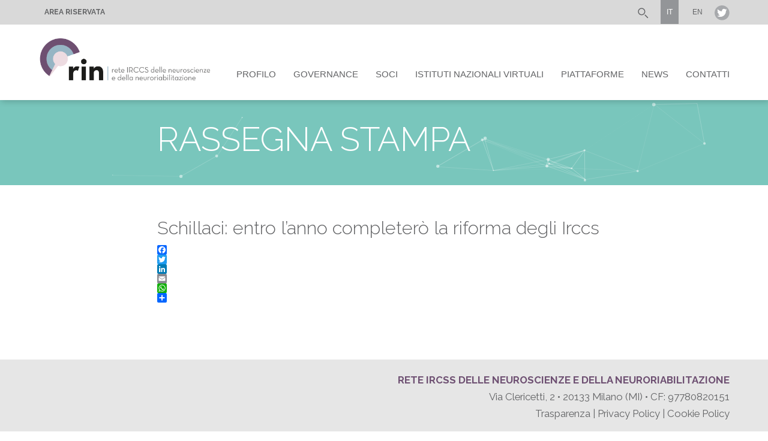

--- FILE ---
content_type: text/html; charset=UTF-8
request_url: https://www.reteneuroscienze.it/schillaci-entro-lanno-completero-la-riforma-degli-irccs/
body_size: 11309
content:
<!DOCTYPE html>
<html lang="it-IT">
<head itemscope itemtype="http://schema.org/WebSite">
<meta charset="UTF-8">
<meta name="viewport" content="width=device-width, user-scalable=no, initial-scale=1.0, minimum-scale=1.0, maximum-scale=1.0">
<meta name="msapplication-tap-highlight" content="no">
<link rel="profile" href="http://gmpg.org/xfn/11">
<meta name="apple-mobile-web-app-capable" content="yes">
<meta name="apple-mobile-web-app-status-bar-style" content="black-translucent">
<meta name="apple-mobile-web-app-title" content="">
<link rel="pingback" href="https://www.reteneuroscienze.it/schillaci-entro-lanno-completero-la-riforma-degli-irccs/">
<link rel="shortcut icon" type="text/css" media="all" href="https://www.reteneuroscienze.it/wp-content/themes/rin-theme/favicon.png" /><!--favicon image-->

<meta name='robots' content='index, follow, max-image-preview:large, max-snippet:-1, max-video-preview:-1' />
	<style>img:is([sizes="auto" i], [sizes^="auto," i]) { contain-intrinsic-size: 3000px 1500px }</style>
	
	<!-- This site is optimized with the Yoast SEO plugin v25.2 - https://yoast.com/wordpress/plugins/seo/ -->
	<title>Schillaci: entro l&#039;anno completerò la riforma degli Irccs - RIN</title>
	<link rel="canonical" href="https://www.reteneuroscienze.it/schillaci-entro-lanno-completero-la-riforma-degli-irccs/" />
	<meta property="og:locale" content="it_IT" />
	<meta property="og:type" content="article" />
	<meta property="og:title" content="Schillaci: entro l&#039;anno completerò la riforma degli Irccs - RIN" />
	<meta property="og:url" content="https://www.reteneuroscienze.it/schillaci-entro-lanno-completero-la-riforma-degli-irccs/" />
	<meta property="og:site_name" content="RIN" />
	<meta property="article:published_time" content="2022-12-15T10:37:44+00:00" />
	<meta property="article:modified_time" content="2022-12-19T10:40:52+00:00" />
	<meta property="og:image" content="https://www.reteneuroscienze.it/wp-content/uploads/2022/11/Immagine-2022-11-02-101054.png" />
	<meta property="og:image:width" content="1857" />
	<meta property="og:image:height" content="933" />
	<meta property="og:image:type" content="image/png" />
	<meta name="author" content="massimo" />
	<meta name="twitter:card" content="summary_large_image" />
	<meta name="twitter:creator" content="@ReteNeuro" />
	<meta name="twitter:site" content="@ReteNeuro" />
	<meta name="twitter:label1" content="Scritto da" />
	<meta name="twitter:data1" content="massimo" />
	<script type="application/ld+json" class="yoast-schema-graph">{"@context":"https://schema.org","@graph":[{"@type":"Article","@id":"https://www.reteneuroscienze.it/schillaci-entro-lanno-completero-la-riforma-degli-irccs/#article","isPartOf":{"@id":"https://www.reteneuroscienze.it/schillaci-entro-lanno-completero-la-riforma-degli-irccs/"},"author":{"name":"massimo","@id":"https://www.reteneuroscienze.it/#/schema/person/4e65470ecd17a6afab089040328e4a57"},"headline":"Schillaci: entro l&#8217;anno completerò la riforma degli Irccs","datePublished":"2022-12-15T10:37:44+00:00","dateModified":"2022-12-19T10:40:52+00:00","mainEntityOfPage":{"@id":"https://www.reteneuroscienze.it/schillaci-entro-lanno-completero-la-riforma-degli-irccs/"},"wordCount":8,"publisher":{"@id":"https://www.reteneuroscienze.it/#organization"},"articleSection":["Rassegna Stampa"],"inLanguage":"it-IT"},{"@type":"WebPage","@id":"https://www.reteneuroscienze.it/schillaci-entro-lanno-completero-la-riforma-degli-irccs/","url":"https://www.reteneuroscienze.it/schillaci-entro-lanno-completero-la-riforma-degli-irccs/","name":"Schillaci: entro l'anno completerò la riforma degli Irccs - RIN","isPartOf":{"@id":"https://www.reteneuroscienze.it/#website"},"datePublished":"2022-12-15T10:37:44+00:00","dateModified":"2022-12-19T10:40:52+00:00","breadcrumb":{"@id":"https://www.reteneuroscienze.it/schillaci-entro-lanno-completero-la-riforma-degli-irccs/#breadcrumb"},"inLanguage":"it-IT","potentialAction":[{"@type":"ReadAction","target":[["https://www.reteneuroscienze.it/schillaci-entro-lanno-completero-la-riforma-degli-irccs/"]]}]},{"@type":"BreadcrumbList","@id":"https://www.reteneuroscienze.it/schillaci-entro-lanno-completero-la-riforma-degli-irccs/#breadcrumb","itemListElement":[{"@type":"ListItem","position":1,"name":"Home","item":"https://www.reteneuroscienze.it/"},{"@type":"ListItem","position":2,"name":"Schillaci: entro l&#8217;anno completerò la riforma degli Irccs"}]},{"@type":"WebSite","@id":"https://www.reteneuroscienze.it/#website","url":"https://www.reteneuroscienze.it/","name":"RIN","description":"Rete IRCSS delle Neuroscienze e della Neuroriabilitazione","publisher":{"@id":"https://www.reteneuroscienze.it/#organization"},"potentialAction":[{"@type":"SearchAction","target":{"@type":"EntryPoint","urlTemplate":"https://www.reteneuroscienze.it/?s={search_term_string}"},"query-input":{"@type":"PropertyValueSpecification","valueRequired":true,"valueName":"search_term_string"}}],"inLanguage":"it-IT"},{"@type":"Organization","@id":"https://www.reteneuroscienze.it/#organization","name":"RIN","url":"https://www.reteneuroscienze.it/","logo":{"@type":"ImageObject","inLanguage":"it-IT","@id":"https://www.reteneuroscienze.it/#/schema/logo/image/","url":"https://www.reteneuroscienze.it/wp-content/uploads/2022/11/logo.png","contentUrl":"https://www.reteneuroscienze.it/wp-content/uploads/2022/11/logo.png","width":1000,"height":283,"caption":"RIN"},"image":{"@id":"https://www.reteneuroscienze.it/#/schema/logo/image/"},"sameAs":["https://x.com/ReteNeuro"]},{"@type":"Person","@id":"https://www.reteneuroscienze.it/#/schema/person/4e65470ecd17a6afab089040328e4a57","name":"massimo","image":{"@type":"ImageObject","inLanguage":"it-IT","@id":"https://www.reteneuroscienze.it/#/schema/person/image/","url":"https://secure.gravatar.com/avatar/d6ceded5066a1541bb78af7d25e252cacd7b43b7c66f0a375d135071b6ec6d4b?s=96&d=mm&r=g","contentUrl":"https://secure.gravatar.com/avatar/d6ceded5066a1541bb78af7d25e252cacd7b43b7c66f0a375d135071b6ec6d4b?s=96&d=mm&r=g","caption":"massimo"},"url":"https://www.reteneuroscienze.it/author/massimo/"}]}</script>
	<!-- / Yoast SEO plugin. -->


<link rel='dns-prefetch' href='//static.addtoany.com' />
<link rel='dns-prefetch' href='//ajax.googleapis.com' />
<link rel='stylesheet' id='wp-block-library-css' href='https://www.reteneuroscienze.it/wp-content/plugins/gutenberg/build/block-library/style.css' type='text/css' media='all' />
<style id='classic-theme-styles-inline-css' type='text/css'>
/*! This file is auto-generated */
.wp-block-button__link{color:#fff;background-color:#32373c;border-radius:9999px;box-shadow:none;text-decoration:none;padding:calc(.667em + 2px) calc(1.333em + 2px);font-size:1.125em}.wp-block-file__button{background:#32373c;color:#fff;text-decoration:none}
</style>
<style id='global-styles-inline-css' type='text/css'>
:root{--wp--preset--aspect-ratio--square: 1;--wp--preset--aspect-ratio--4-3: 4/3;--wp--preset--aspect-ratio--3-4: 3/4;--wp--preset--aspect-ratio--3-2: 3/2;--wp--preset--aspect-ratio--2-3: 2/3;--wp--preset--aspect-ratio--16-9: 16/9;--wp--preset--aspect-ratio--9-16: 9/16;--wp--preset--color--black: #000000;--wp--preset--color--cyan-bluish-gray: #abb8c3;--wp--preset--color--white: #ffffff;--wp--preset--color--pale-pink: #f78da7;--wp--preset--color--vivid-red: #cf2e2e;--wp--preset--color--luminous-vivid-orange: #ff6900;--wp--preset--color--luminous-vivid-amber: #fcb900;--wp--preset--color--light-green-cyan: #7bdcb5;--wp--preset--color--vivid-green-cyan: #00d084;--wp--preset--color--pale-cyan-blue: #8ed1fc;--wp--preset--color--vivid-cyan-blue: #0693e3;--wp--preset--color--vivid-purple: #9b51e0;--wp--preset--gradient--vivid-cyan-blue-to-vivid-purple: linear-gradient(135deg,rgb(6,147,227) 0%,rgb(155,81,224) 100%);--wp--preset--gradient--light-green-cyan-to-vivid-green-cyan: linear-gradient(135deg,rgb(122,220,180) 0%,rgb(0,208,130) 100%);--wp--preset--gradient--luminous-vivid-amber-to-luminous-vivid-orange: linear-gradient(135deg,rgb(252,185,0) 0%,rgb(255,105,0) 100%);--wp--preset--gradient--luminous-vivid-orange-to-vivid-red: linear-gradient(135deg,rgb(255,105,0) 0%,rgb(207,46,46) 100%);--wp--preset--gradient--very-light-gray-to-cyan-bluish-gray: linear-gradient(135deg,rgb(238,238,238) 0%,rgb(169,184,195) 100%);--wp--preset--gradient--cool-to-warm-spectrum: linear-gradient(135deg,rgb(74,234,220) 0%,rgb(151,120,209) 20%,rgb(207,42,186) 40%,rgb(238,44,130) 60%,rgb(251,105,98) 80%,rgb(254,248,76) 100%);--wp--preset--gradient--blush-light-purple: linear-gradient(135deg,rgb(255,206,236) 0%,rgb(152,150,240) 100%);--wp--preset--gradient--blush-bordeaux: linear-gradient(135deg,rgb(254,205,165) 0%,rgb(254,45,45) 50%,rgb(107,0,62) 100%);--wp--preset--gradient--luminous-dusk: linear-gradient(135deg,rgb(255,203,112) 0%,rgb(199,81,192) 50%,rgb(65,88,208) 100%);--wp--preset--gradient--pale-ocean: linear-gradient(135deg,rgb(255,245,203) 0%,rgb(182,227,212) 50%,rgb(51,167,181) 100%);--wp--preset--gradient--electric-grass: linear-gradient(135deg,rgb(202,248,128) 0%,rgb(113,206,126) 100%);--wp--preset--gradient--midnight: linear-gradient(135deg,rgb(2,3,129) 0%,rgb(40,116,252) 100%);--wp--preset--font-size--small: 13px;--wp--preset--font-size--medium: 20px;--wp--preset--font-size--large: 36px;--wp--preset--font-size--x-large: 42px;--wp--preset--spacing--20: 0.44rem;--wp--preset--spacing--30: 0.67rem;--wp--preset--spacing--40: 1rem;--wp--preset--spacing--50: 1.5rem;--wp--preset--spacing--60: 2.25rem;--wp--preset--spacing--70: 3.38rem;--wp--preset--spacing--80: 5.06rem;--wp--preset--shadow--natural: 6px 6px 9px rgba(0, 0, 0, 0.2);--wp--preset--shadow--deep: 12px 12px 50px rgba(0, 0, 0, 0.4);--wp--preset--shadow--sharp: 6px 6px 0px rgba(0, 0, 0, 0.2);--wp--preset--shadow--outlined: 6px 6px 0px -3px rgb(255, 255, 255), 6px 6px rgb(0, 0, 0);--wp--preset--shadow--crisp: 6px 6px 0px rgb(0, 0, 0);}:where(.is-layout-flex){gap: 0.5em;}:where(.is-layout-grid){gap: 0.5em;}body .is-layout-flex{display: flex;}.is-layout-flex{flex-wrap: wrap;align-items: center;}.is-layout-flex > :is(*, div){margin: 0;}body .is-layout-grid{display: grid;}.is-layout-grid > :is(*, div){margin: 0;}:where(.wp-block-columns.is-layout-flex){gap: 2em;}:where(.wp-block-columns.is-layout-grid){gap: 2em;}:where(.wp-block-post-template.is-layout-flex){gap: 1.25em;}:where(.wp-block-post-template.is-layout-grid){gap: 1.25em;}.has-black-color{color: var(--wp--preset--color--black) !important;}.has-cyan-bluish-gray-color{color: var(--wp--preset--color--cyan-bluish-gray) !important;}.has-white-color{color: var(--wp--preset--color--white) !important;}.has-pale-pink-color{color: var(--wp--preset--color--pale-pink) !important;}.has-vivid-red-color{color: var(--wp--preset--color--vivid-red) !important;}.has-luminous-vivid-orange-color{color: var(--wp--preset--color--luminous-vivid-orange) !important;}.has-luminous-vivid-amber-color{color: var(--wp--preset--color--luminous-vivid-amber) !important;}.has-light-green-cyan-color{color: var(--wp--preset--color--light-green-cyan) !important;}.has-vivid-green-cyan-color{color: var(--wp--preset--color--vivid-green-cyan) !important;}.has-pale-cyan-blue-color{color: var(--wp--preset--color--pale-cyan-blue) !important;}.has-vivid-cyan-blue-color{color: var(--wp--preset--color--vivid-cyan-blue) !important;}.has-vivid-purple-color{color: var(--wp--preset--color--vivid-purple) !important;}.has-black-background-color{background-color: var(--wp--preset--color--black) !important;}.has-cyan-bluish-gray-background-color{background-color: var(--wp--preset--color--cyan-bluish-gray) !important;}.has-white-background-color{background-color: var(--wp--preset--color--white) !important;}.has-pale-pink-background-color{background-color: var(--wp--preset--color--pale-pink) !important;}.has-vivid-red-background-color{background-color: var(--wp--preset--color--vivid-red) !important;}.has-luminous-vivid-orange-background-color{background-color: var(--wp--preset--color--luminous-vivid-orange) !important;}.has-luminous-vivid-amber-background-color{background-color: var(--wp--preset--color--luminous-vivid-amber) !important;}.has-light-green-cyan-background-color{background-color: var(--wp--preset--color--light-green-cyan) !important;}.has-vivid-green-cyan-background-color{background-color: var(--wp--preset--color--vivid-green-cyan) !important;}.has-pale-cyan-blue-background-color{background-color: var(--wp--preset--color--pale-cyan-blue) !important;}.has-vivid-cyan-blue-background-color{background-color: var(--wp--preset--color--vivid-cyan-blue) !important;}.has-vivid-purple-background-color{background-color: var(--wp--preset--color--vivid-purple) !important;}.has-black-border-color{border-color: var(--wp--preset--color--black) !important;}.has-cyan-bluish-gray-border-color{border-color: var(--wp--preset--color--cyan-bluish-gray) !important;}.has-white-border-color{border-color: var(--wp--preset--color--white) !important;}.has-pale-pink-border-color{border-color: var(--wp--preset--color--pale-pink) !important;}.has-vivid-red-border-color{border-color: var(--wp--preset--color--vivid-red) !important;}.has-luminous-vivid-orange-border-color{border-color: var(--wp--preset--color--luminous-vivid-orange) !important;}.has-luminous-vivid-amber-border-color{border-color: var(--wp--preset--color--luminous-vivid-amber) !important;}.has-light-green-cyan-border-color{border-color: var(--wp--preset--color--light-green-cyan) !important;}.has-vivid-green-cyan-border-color{border-color: var(--wp--preset--color--vivid-green-cyan) !important;}.has-pale-cyan-blue-border-color{border-color: var(--wp--preset--color--pale-cyan-blue) !important;}.has-vivid-cyan-blue-border-color{border-color: var(--wp--preset--color--vivid-cyan-blue) !important;}.has-vivid-purple-border-color{border-color: var(--wp--preset--color--vivid-purple) !important;}.has-vivid-cyan-blue-to-vivid-purple-gradient-background{background: var(--wp--preset--gradient--vivid-cyan-blue-to-vivid-purple) !important;}.has-light-green-cyan-to-vivid-green-cyan-gradient-background{background: var(--wp--preset--gradient--light-green-cyan-to-vivid-green-cyan) !important;}.has-luminous-vivid-amber-to-luminous-vivid-orange-gradient-background{background: var(--wp--preset--gradient--luminous-vivid-amber-to-luminous-vivid-orange) !important;}.has-luminous-vivid-orange-to-vivid-red-gradient-background{background: var(--wp--preset--gradient--luminous-vivid-orange-to-vivid-red) !important;}.has-very-light-gray-to-cyan-bluish-gray-gradient-background{background: var(--wp--preset--gradient--very-light-gray-to-cyan-bluish-gray) !important;}.has-cool-to-warm-spectrum-gradient-background{background: var(--wp--preset--gradient--cool-to-warm-spectrum) !important;}.has-blush-light-purple-gradient-background{background: var(--wp--preset--gradient--blush-light-purple) !important;}.has-blush-bordeaux-gradient-background{background: var(--wp--preset--gradient--blush-bordeaux) !important;}.has-luminous-dusk-gradient-background{background: var(--wp--preset--gradient--luminous-dusk) !important;}.has-pale-ocean-gradient-background{background: var(--wp--preset--gradient--pale-ocean) !important;}.has-electric-grass-gradient-background{background: var(--wp--preset--gradient--electric-grass) !important;}.has-midnight-gradient-background{background: var(--wp--preset--gradient--midnight) !important;}.has-small-font-size{font-size: var(--wp--preset--font-size--small) !important;}.has-medium-font-size{font-size: var(--wp--preset--font-size--medium) !important;}.has-large-font-size{font-size: var(--wp--preset--font-size--large) !important;}.has-x-large-font-size{font-size: var(--wp--preset--font-size--x-large) !important;}
:where(.wp-block-columns.is-layout-flex){gap: 2em;}:where(.wp-block-columns.is-layout-grid){gap: 2em;}
:root :where(.wp-block-pullquote){font-size: 1.5em;line-height: 1.6;}
:where(.wp-block-post-template.is-layout-flex){gap: 1.25em;}:where(.wp-block-post-template.is-layout-grid){gap: 1.25em;}
</style>
<link rel='stylesheet' id='responsive-lightbox-swipebox-css' href='https://www.reteneuroscienze.it/wp-content/plugins/responsive-lightbox/assets/swipebox/swipebox.min.css' type='text/css' media='all' />
<link rel='stylesheet' id='mc4wp-form-basic-css' href='https://www.reteneuroscienze.it/wp-content/plugins/mailchimp-for-wp/assets/css/form-basic.css' type='text/css' media='all' />
<link rel='stylesheet' id='wp_base-style-css' href='https://www.reteneuroscienze.it/wp-content/themes/rin-theme/style.css' type='text/css' media='all' />
<link rel='stylesheet' id='addtoany-css' href='https://www.reteneuroscienze.it/wp-content/plugins/add-to-any/addtoany.min.css' type='text/css' media='all' />
<link rel='stylesheet' id='ekit-widget-styles-css' href='https://www.reteneuroscienze.it/wp-content/plugins/elementskit-lite/widgets/init/assets/css/widget-styles.css' type='text/css' media='all' />
<link rel='stylesheet' id='ekit-responsive-css' href='https://www.reteneuroscienze.it/wp-content/plugins/elementskit-lite/widgets/init/assets/css/responsive.css' type='text/css' media='all' />
<link rel='stylesheet' id='elementor-frontend-css' href='https://www.reteneuroscienze.it/wp-content/plugins/elementor/assets/css/frontend.min.css' type='text/css' media='all' />
<link rel='stylesheet' id='eael-general-css' href='https://www.reteneuroscienze.it/wp-content/plugins/essential-addons-for-elementor-lite/assets/front-end/css/view/general.min.css' type='text/css' media='all' />
<link rel='stylesheet' id='wpr-text-animations-css-css' href='https://www.reteneuroscienze.it/wp-content/plugins/royal-elementor-addons/assets/css/lib/animations/text-animations.min.css' type='text/css' media='all' />
<link rel='stylesheet' id='wpr-addons-css-css' href='https://www.reteneuroscienze.it/wp-content/plugins/royal-elementor-addons/assets/css/frontend.min.css' type='text/css' media='all' />
<link rel='stylesheet' id='font-awesome-5-all-css' href='https://www.reteneuroscienze.it/wp-content/plugins/elementor/assets/lib/font-awesome/css/all.min.css' type='text/css' media='all' />
<script type="text/javascript" id="addtoany-core-js-before">
/* <![CDATA[ */
window.a2a_config=window.a2a_config||{};a2a_config.callbacks=[];a2a_config.overlays=[];a2a_config.templates={};a2a_localize = {
	Share: "Condividi",
	Save: "Salva",
	Subscribe: "Abbonati",
	Email: "Email",
	Bookmark: "Segnalibro",
	ShowAll: "espandi",
	ShowLess: "comprimi",
	FindServices: "Trova servizi",
	FindAnyServiceToAddTo: "Trova subito un servizio da aggiungere",
	PoweredBy: "Powered by",
	ShareViaEmail: "Condividi via email",
	SubscribeViaEmail: "Iscriviti via email",
	BookmarkInYourBrowser: "Aggiungi ai segnalibri",
	BookmarkInstructions: "Premi Ctrl+D o \u2318+D per mettere questa pagina nei preferiti",
	AddToYourFavorites: "Aggiungi ai favoriti",
	SendFromWebOrProgram: "Invia da qualsiasi indirizzo email o programma di posta elettronica",
	EmailProgram: "Programma di posta elettronica",
	More: "Di più&#8230;",
	ThanksForSharing: "Grazie per la condivisione!",
	ThanksForFollowing: "Thanks for following!"
};
/* ]]> */
</script>
<script type="text/javascript" defer src="https://static.addtoany.com/menu/page.js" id="addtoany-core-js"></script>
<script type="text/javascript" src="https://ajax.googleapis.com/ajax/libs/jquery/2.1.1/jquery.min.js" id="jquery-js"></script>
<script type="text/javascript" defer src="https://www.reteneuroscienze.it/wp-content/plugins/add-to-any/addtoany.min.js" id="addtoany-jquery-js"></script>
<script type="text/javascript" src="https://www.reteneuroscienze.it/wp-content/plugins/responsive-lightbox/assets/swipebox/jquery.swipebox.min.js" id="responsive-lightbox-swipebox-js"></script>
<script type="text/javascript" src="https://www.reteneuroscienze.it/wp-includes/js/underscore.min.js" id="underscore-js"></script>
<script type="text/javascript" src="https://www.reteneuroscienze.it/wp-content/plugins/responsive-lightbox/assets/infinitescroll/infinite-scroll.pkgd.min.js" id="responsive-lightbox-infinite-scroll-js"></script>
<script type="text/javascript" id="responsive-lightbox-js-before">
/* <![CDATA[ */
var rlArgs = {"script":"swipebox","selector":"lightbox","customEvents":"","activeGalleries":true,"animation":true,"hideCloseButtonOnMobile":false,"removeBarsOnMobile":false,"hideBars":true,"hideBarsDelay":5000,"videoMaxWidth":1080,"useSVG":true,"loopAtEnd":false,"woocommerce_gallery":false,"ajaxurl":"https:\/\/www.reteneuroscienze.it\/wp-admin\/admin-ajax.php","nonce":"30c219be5e","preview":false,"postId":2368,"scriptExtension":false};
/* ]]> */
</script>
<script type="text/javascript" src="https://www.reteneuroscienze.it/wp-content/plugins/responsive-lightbox/js/front.js" id="responsive-lightbox-js"></script>
<style>
.qtranxs_flag_it {background-image: url(https://www.reteneuroscienze.it/wp-content/plugins/qtranslate-xt-3.12.1/flags/it.png); background-repeat: no-repeat;}
.qtranxs_flag_en {background-image: url(https://www.reteneuroscienze.it/wp-content/plugins/qtranslate-xt-3.12.1/flags/gb.png); background-repeat: no-repeat;}
</style>
<link hreflang="it" href="https://www.reteneuroscienze.it/schillaci-entro-lanno-completero-la-riforma-degli-irccs/" rel="alternate" />
<link hreflang="en" href="https://www.reteneuroscienze.it/en/schillaci-entro-lanno-completero-la-riforma-degli-irccs/" rel="alternate" />
<link hreflang="x-default" href="https://www.reteneuroscienze.it/schillaci-entro-lanno-completero-la-riforma-degli-irccs/" rel="alternate" />
<meta name="generator" content="qTranslate-XT 3.12.1" />
<link rel="icon" type="image/png" href="/wp-content/uploads/fbrfg/favicon-96x96.png" sizes="96x96" />
<link rel="icon" type="image/svg+xml" href="/wp-content/uploads/fbrfg/favicon.svg" />
<link rel="shortcut icon" href="/wp-content/uploads/fbrfg/favicon.ico" />
<link rel="apple-touch-icon" sizes="180x180" href="/wp-content/uploads/fbrfg/apple-touch-icon.png" />
<link rel="manifest" href="/wp-content/uploads/fbrfg/site.webmanifest" /><meta name="generator" content="Elementor 3.29.2; features: e_font_icon_svg, additional_custom_breakpoints, e_local_google_fonts; settings: css_print_method-external, google_font-enabled, font_display-swap">
			<style>
				.e-con.e-parent:nth-of-type(n+4):not(.e-lazyloaded):not(.e-no-lazyload),
				.e-con.e-parent:nth-of-type(n+4):not(.e-lazyloaded):not(.e-no-lazyload) * {
					background-image: none !important;
				}
				@media screen and (max-height: 1024px) {
					.e-con.e-parent:nth-of-type(n+3):not(.e-lazyloaded):not(.e-no-lazyload),
					.e-con.e-parent:nth-of-type(n+3):not(.e-lazyloaded):not(.e-no-lazyload) * {
						background-image: none !important;
					}
				}
				@media screen and (max-height: 640px) {
					.e-con.e-parent:nth-of-type(n+2):not(.e-lazyloaded):not(.e-no-lazyload),
					.e-con.e-parent:nth-of-type(n+2):not(.e-lazyloaded):not(.e-no-lazyload) * {
						background-image: none !important;
					}
				}
			</style>
			<script>(()=>{var o=[],i={};["on","off","toggle","show"].forEach((l=>{i[l]=function(){o.push([l,arguments])}})),window.Boxzilla=i,window.boxzilla_queue=o})();</script>		<style type="text/css" id="wp-custom-css">
			.c-nav__container {
    float: left;
    font-size: 15px;
}
.sub-menu a {
    text-transform: initial;
    font-size: 14px;
}
html {
    position: relative;
    font-size: 105%;
}		</style>
		<style id="wpr_lightbox_styles">
				.lg-backdrop {
					background-color: rgba(0,0,0,0.6) !important;
				}
				.lg-toolbar,
				.lg-dropdown {
					background-color: rgba(0,0,0,0.8) !important;
				}
				.lg-dropdown:after {
					border-bottom-color: rgba(0,0,0,0.8) !important;
				}
				.lg-sub-html {
					background-color: rgba(0,0,0,0.8) !important;
				}
				.lg-thumb-outer,
				.lg-progress-bar {
					background-color: #444444 !important;
				}
				.lg-progress {
					background-color: #a90707 !important;
				}
				.lg-icon {
					color: #efefef !important;
					font-size: 20px !important;
				}
				.lg-icon.lg-toogle-thumb {
					font-size: 24px !important;
				}
				.lg-icon:hover,
				.lg-dropdown-text:hover {
					color: #ffffff !important;
				}
				.lg-sub-html,
				.lg-dropdown-text {
					color: #efefef !important;
					font-size: 14px !important;
				}
				#lg-counter {
					color: #efefef !important;
					font-size: 14px !important;
				}
				.lg-prev,
				.lg-next {
					font-size: 35px !important;
				}

				/* Defaults */
				.lg-icon {
				background-color: transparent !important;
				}

				#lg-counter {
				opacity: 0.9;
				}

				.lg-thumb-outer {
				padding: 0 10px;
				}

				.lg-thumb-item {
				border-radius: 0 !important;
				border: none !important;
				opacity: 0.5;
				}

				.lg-thumb-item.active {
					opacity: 1;
				}
	         </style>	<!-- Fonts Plugin CSS - https://fontsplugin.com/ -->
	<style>
		#site-title, .site-title, #site-title a, .site-title a, .entry-title, .entry-title a, h1, h2, h3, h4, h5, h6, .widget-title, .elementor-heading-title {
font-weight: 500;
 }
	</style>
	<!-- Fonts Plugin CSS -->
	<style id="boxmc" type="text/css">
	.boxzilla
	{
		padding: 0 !important;
		border: 0 !important;
	}
	
	.mc4wp-form-basic
	{
		margin: 0 !important;
	}
	
	.mc4wp-form-basic p 
	{
		margin-bottom: 0 !important;
	}
	
	.mc4wp-form-basic input
	{
		width: auto !important;
		min-height: auto !important;
		display: inline !important;
	}
</style>
</head>

<body class="wp-singular post-template-default single single-post postid-2368 single-format-standard wp-theme-rin-theme eio-default schillaci-entro-lanno-completero-la-riforma-degli-irccs elementor-default elementor-kit-3022" itemscope="itemscope" itemtype="http://schema.org/WebPage">
<div id="page-wrap">

	<header class="c-header scrollato" itemscope="itemscope" itemtype="http://schema.org/WPHeader" role="banner">
		<div class="c-top-nav">
			<div class="o-container">
			<div class="c-top-nav__container--left">
				<ul class="c-top-nav__items c-nav__list">
					<li class="search-form">					
						<a href="https://www.reteneuroscienze.it/area-riservata">Area Riservata</a>
					</li>
				</ul>
			</div>
			<div class="c-top-nav__container">
				<ul class="c-top-nav__items c-nav__list">
					<li class="search-form">					
						<form method="get" id="searchform" class="flawless-searchform" action="https://www.reteneuroscienze.it/">
							<input type="text" name="s" id="s" placeholder="CERCA" onfocus="this.placeholder = ''" onblur="this.placeholder = 'CERCA'">
							<input type="hidden" id="searchsubmit" value=" ">
							<input type="hidden" name="lang" value="it">
						</form>
						<img src="https://www.reteneuroscienze.it/wp-content/themes/rin-theme/img/lente.svg" alt="">
					</li>
				</ul>
				
				
<ul class="language-chooser language-chooser-text qtranxs_language_chooser" id="qtranslate-chooser">
<li class="lang-it active"><a href="https://www.reteneuroscienze.it/it/schillaci-entro-lanno-completero-la-riforma-degli-irccs/" title="IT (it)" class="qtranxs_text qtranxs_text_it"><span>IT</span></a></li>
<li class="lang-en"><a href="https://www.reteneuroscienze.it/en/schillaci-entro-lanno-completero-la-riforma-degli-irccs/" title="EN (en)" class="qtranxs_text qtranxs_text_en"><span>EN</span></a></li>
</ul><div class="qtranxs_widget_end"></div>
				<div class="c-top-nav__items c-nav__list">
					<a class="c-top-nav__social" href="https://twitter.com/ReteNeuro" target="_blank">
						<img src="https://www.reteneuroscienze.it/wp-content/themes/rin-theme/img/social/twitter-header.svg" alt="">
					</a>
				</div>
			</div>
			</div>
		</div>
		<div class="c-main-nav">
			<div class="o-container">
				<div class="c-logo" itemscope itemtype="http://schema.org/Organization">
						
									
							<a href="https://www.reteneuroscienze.it/" title="" rel="home">
			
								<img src="https://www.reteneuroscienze.it/wp-content/themes/rin-theme/img/logo.png" alt="">
			
							</a>
			
									
					</div><!-- .site-branding -->
					<nav itemscope="itemscope" itemtype="http://schema.org/SiteNavigationElement" role="navigation" class="c-navbar">
						<div id="desktop_menu">
							<div class="c-nav__container">
								<ul id="menu-menu-principale" class="c-nav__list"><li class="c-navbar__item"><a href="https://www.reteneuroscienze.it/profilo/">Profilo</a></li>
<li class="c-navbar__item"><a href="https://www.reteneuroscienze.it/governance/">Governance</a></li>
<li class="soci-opener c-navbar__item"><a href="#">Soci</a></li>
<li class="virtuali-opener c-navbar__item"><a href="https://www.reteneuroscienze.it/istituti-nazionali-virtuali/">Istituti Nazionali Virtuali</a></li>
<li class="progetti-opener c-navbar__item"><a href="https://www.reteneuroscienze.it/piattaforme-tecnologiche/">Piattaforme</a></li>
<li class="news-opener c-navbar__item"><a>News</a></li>
<li class="c-navbar__item"><a href="https://www.reteneuroscienze.it/contatti/">Contatti</a></li>
</ul>							</div>
							<div class="sub-menu sub-menu--soci">
								<div class="o-container">
								<ul id="menu-menu-istituti" class="c-nav__secondary"><li class="c-navbar__item"><a href="https://www.reteneuroscienze.it/Istituto/fondazione-irccs-ca-granda-ospedale-maggiore-policlinico/">Fondazione IRCCS Ca&#8217; Granda Osp. Maggiore Policlinico</a></li>
<li class="c-navbar__item"><a href="https://www.reteneuroscienze.it/Istituto/irccs-associazione-oasi-maria-ss-onlus/">IRCCS Associazione Oasi Maria SS. ONLUS</a></li>
<li class="c-navbar__item"><a href="https://www.reteneuroscienze.it/Istituto/istituto-di-ricerche-farmacologiche-mario-negri/">IRCCS Istituto di Ricerche Farmacologiche Mario Negri</a></li>
<li class="c-navbar__item"><a href="https://www.reteneuroscienze.it/Istituto/fondazione-don-carlo-gnocchi-onlus/">Fondazione IRCCS Don Carlo Gnocchi ONLUS</a></li>
<li class="c-navbar__item"><a href="https://www.reteneuroscienze.it/Istituto/irccs-istituto-auxologico-italiano/">IRCCS Istituto Auxologico Italiano</a></li>
<li class="c-navbar__item"><a href="https://www.reteneuroscienze.it/Istituto/irccs-istituto-giannina-gaslini/">IRCCS Istituto Giannina Gaslini</a></li>
<li class="c-navbar__item"><a href="https://www.reteneuroscienze.it/Istituto/fondazione-irccs-istituto-neurologico-carlo-besta/">Fondazione IRCCS Istituto Neurologico Carlo Besta</a></li>
<li class="c-navbar__item"><a href="https://www.reteneuroscienze.it/Istituto/irccs-centro-neurolesi-bonino-pulejo/">IRCCS Centro Neurolesi Bonino Pulejo</a></li>
<li class="c-navbar__item"><a href="https://www.reteneuroscienze.it/Istituto/irccs-istituto-neurologico-mediterraneo-neuromed/">IRCCS Ist. Neurologico Mediterraneo Neuromed</a></li>
<li class="c-navbar__item"><a href="https://www.reteneuroscienze.it/Istituto/fondazione-mondino-istituto-neurologico-nazionale-irccs/">Fondazione IRCSS Istituto Neurologico Naz.le Mondino</a></li>
<li class="c-navbar__item"><a href="https://www.reteneuroscienze.it/Istituto/istituto-ospedale-pediatrico-bambino-gesu/">IRCCS Istituto Ospedale Pediatrico Bambino Gesù</a></li>
<li class="c-navbar__item"><a href="https://www.reteneuroscienze.it/Istituto/irccs-centro-san-giovanni-di-dio-fatebenefratelli/">IRCCS Centro San Giovanni di Dio Fatebenefratelli</a></li>
<li class="c-navbar__item"><a href="https://www.reteneuroscienze.it/Istituto/irccs-fondazione-per-lo-studio-e-la-ricerca-in-oftalmologia-onlus/">Fondazione IRCCS G.B Bietti Studio e Ricerca in Oftalm. ONLUS</a></li>
<li class="c-navbar__item"><a href="https://www.reteneuroscienze.it/Istituto/fondazione-ospedale-san-camillo-irccs/">IRCCS Ospedale San Camillo S.r.l. – Società Unipersonale</a></li>
<li class="c-navbar__item"><a href="https://www.reteneuroscienze.it/Istituto/irccs-ospedale-san-raffaele/">IRCCS Ospedale San Raffaele</a></li>
<li class="c-navbar__item"><a href="https://www.reteneuroscienze.it/Istituto/fondazione-irccs-policlinico-san-matteo/">Fondazione IRCCS Policlinico San Matteo</a></li>
<li class="c-navbar__item"><a href="https://www.reteneuroscienze.it/Istituto/408-2/">IRCCS E. Medea dell’Associazione “La Nostra Famiglia”</a></li>
<li class="c-navbar__item"><a href="https://www.reteneuroscienze.it/Istituto/irccs-san-raffaele-pisana/">IRCCS San Raffaele Roma</a></li>
<li class="c-navbar__item"><a href="https://www.reteneuroscienze.it/Istituto/irccs-fondazione-stella-maris/">Fondazione IRCCS Stella Maris</a></li>
<li class="c-navbar__item"><a href="https://www.reteneuroscienze.it/Istituto/istituti-clinici-scientifici-maugeri-spa-societa-benefit/">IRCCS Istituti Clinici Scientifici Maugeri Spa Società Benefit</a></li>
<li class="c-navbar__item"><a href="https://www.reteneuroscienze.it/Istituto/irccs-sdn-istituto-di-ricerca/">IRCCS SDN Istituto di Ricerca</a></li>
<li class="c-navbar__item"><a href="https://www.reteneuroscienze.it/Istituto/irccs-santa-lucia/">Fondazione IRCCS Santa Lucia</a></li>
<li class="c-navbar__item"><a href="https://www.reteneuroscienze.it/Istituto/irccs-istituto-clinico-humanitas/">IRCCS Istituto Clinico Humanitas</a></li>
<li class="c-navbar__item"><a href="https://www.reteneuroscienze.it/Istituto/irccs-istituto-delle-scienze-neurologiche-di-bologna-isnb/">IRCCS Istituto delle Scienze Neurologiche di Bologna</a></li>
<li class="c-navbar__item"><a href="https://www.reteneuroscienze.it/Istituto/irccs-istituto-nazionale-per-le-malattie-infettive-lazzaro-spallanzani-inmi/">IRCCS Ist. Naz.le per le Malattie Infettive “Lazzaro Spallanzani”</a></li>
<li class="c-navbar__item"><a href="https://www.reteneuroscienze.it/Istituto/irccs-ospedale-policlinico-san-martino/">IRCCS Ospedale Policlinico San Martino</a></li>
<li class="c-navbar__item"><a href="https://www.reteneuroscienze.it/Istituto/irccs-fondazione-policlinico-universitario-agostino-gemelli/">IRCCS Fondazione Policlinico Universitario Agostino Gemelli</a></li>
<li class="c-navbar__item"><a href="https://www.reteneuroscienze.it/Istituto/irccs-istituto-nazionale-tumori-regina-elena/">IRCCS Istituto Nazionale Tumori Regina Elena</a></li>
<li class="c-navbar__item"><a href="https://www.reteneuroscienze.it/Istituto/irccs-casa-sollievo-della-sofferenza/">IRCCS Casa sollievo della Sofferenza</a></li>
<li class="c-navbar__item"><a href="https://www.reteneuroscienze.it/Istituto/inrca-irccs-istituto-nazionale-di-ricovero-e-cura-per-anziani/">IRCCS INRCA Istituto Nazionale di Ricovero e Cura per Anziani</a></li>
</ul>
							
																</div>
							</div>
							<div class="sub-menu sub-menu--progetti">
								<div class="o-container">
									<ul id="menu-menu-istituti" class="c-nav__secondary">
										<li class="c-navbar__item"><a href="https://www.reteneuroscienze.it/progetti/genomica">Genomica</a></li>
										<li class="c-navbar__item"><a href="https://www.reteneuroscienze.it/progetti/neuroimaging">Neuroimaging</a></li>
										<li class="c-navbar__item"><a href="https://www.reteneuroscienze.it/progetti/teleneuroriabilitazione-fase-ii">Teleneuroriabilitazione</a></li>
										<li class="c-navbar__item"><a href="https://www.reteneuroscienze.it/progetti/neuroimmunologia">Neuroimmunologia</a></li>
									</ul>
								</div>
							</div>
							<div class="sub-menu sub-menu--virtuali">
								<div class="o-container">
								<ul id="menu-menu-istituti" class="c-nav__secondary">

																			<li class="c-navbar__item"><a href="https://www.reteneuroscienze.it/istituti-nazionali-virtuali/demenze/">Demenze</a></li>
																				<li class="c-navbar__item"><a href="https://www.reteneuroscienze.it/istituti-nazionali-virtuali/parkinson/">Parkinson</a></li>
																				<li class="c-navbar__item"><a href="https://www.reteneuroscienze.it/istituti-nazionali-virtuali/sclerosi-multipla/">Sclerosi Multipla</a></li>
																				<li class="c-navbar__item"><a href="https://www.reteneuroscienze.it/istituti-nazionali-virtuali/malattie-rare/">Malattie rare</a></li>
																				<li class="c-navbar__item"><a href="https://www.reteneuroscienze.it/istituti-nazionali-virtuali/malattie-cerebrovascolari/">Malattie Cerebrovascolari</a></li>
																				<li class="c-navbar__item"><a href="https://www.reteneuroscienze.it/istituti-nazionali-virtuali/epilessia/">Epilessia</a></li>
																				<li class="c-navbar__item"><a href="https://www.reteneuroscienze.it/istituti-nazionali-virtuali/neurooncologia/">Neuroncologia</a></li>
																				<li class="c-navbar__item"><a href="https://www.reteneuroscienze.it/istituti-nazionali-virtuali/malattie-del-motoneurone/">Malattie del motoneurone</a></li>
									
									</ul>
								</div>
							</div>
							<div class="sub-menu sub-menu--news">
								<div class="o-container">
									<ul id="menu-menu-news" class="c-nav__secondary">
										<li class="c-navbar__item" style="min-height:1px;"></li>
										<li class="c-navbar__item"><a href="https://www.reteneuroscienze.it/category/rassegna-stampa">Rassegna stampa</a></li>
										<li class="c-navbar__item"><a href="https://www.reteneuroscienze.it/category/news">News & Eventi</a></li>
									</ul>
								</div>
							</div>
						</div>
						<div class="nav_toggle"><div class="bar"></div></div>

						<div id="mobile_menu">
							<div class="c-container__mobile">
								<ul id="menu-menu-mobile" class="c-nav__mobile"><li class="c-navbar__item"><a href="https://www.reteneuroscienze.it/?page_id=6">Home</a></li>
<li class="c-navbar__item"><a href="https://www.reteneuroscienze.it/profilo/">Profilo</a></li>
<li class="c-navbar__item"><a href="https://www.reteneuroscienze.it/governance/">Governance</a></li>
<li class="menu-item-has-children c-navbar__item"><a href="https://www.reteneuroscienze.it/piattaforme-tecnologiche/">Progetti</a>
<ul class="sub-menu">
	<li class="c-navbar__item"><a href="https://www.reteneuroscienze.it/piattaforme-tecnologiche/genomica/">Genomica</a></li>
	<li class="c-navbar__item"><a href="https://www.reteneuroscienze.it/piattaforme-tecnologiche/neuroimaging/">Neuroimaging</a></li>
	<li class="c-navbar__item"><a href="https://www.reteneuroscienze.it/piattaforme-tecnologiche/teleneuroriabilitazione-fase-ii/">Teleneuroriabilitazione (Fase II)</a></li>
	<li class="c-navbar__item"><a href="https://www.reteneuroscienze.it/piattaforme-tecnologiche/neuroimmunologia/">Neuroimmunologia</a></li>
</ul>
</li>
<li class="menu-item-has-children c-navbar__item"><a href="https://www.reteneuroscienze.it/istituti-nazionali-virtuali/">Istituti Nazionali Virtuali</a>
<ul class="sub-menu">
	<li class="c-navbar__item"><a href="https://www.reteneuroscienze.it/istituti-nazionali-virtuali/demenze/">Demenze</a></li>
	<li class="c-navbar__item"><a href="https://www.reteneuroscienze.it/istituti-nazionali-virtuali/parkinson/">Parkinson</a></li>
	<li class="c-navbar__item"><a href="https://www.reteneuroscienze.it/istituti-nazionali-virtuali/sclerosi-multipla/">Sclerosi Multipla</a></li>
	<li class="c-navbar__item"><a href="https://www.reteneuroscienze.it/istituti-nazionali-virtuali/malattie-rare/">Malattie rare</a></li>
	<li class="c-navbar__item"><a href="https://www.reteneuroscienze.it/istituti-nazionali-virtuali/malattie-cerebrovascolari/">Malattie Cerebrovascolari</a></li>
	<li class="c-navbar__item"><a href="https://www.reteneuroscienze.it/istituti-nazionali-virtuali/epilessia/">Epilessia</a></li>
	<li class="c-navbar__item"><a href="https://www.reteneuroscienze.it/istituti-nazionali-virtuali/neurooncologia/">Neuroncologia</a></li>
	<li class="c-navbar__item"><a href="https://www.reteneuroscienze.it/istituti-nazionali-virtuali/malattie-del-motoneurone/">Malattie del motoneurone</a></li>
</ul>
</li>
<li class="c-navbar__item"><a href="https://www.reteneuroscienze.it/bandi-e-avvisi/">Bandi e avvisi</a></li>
<li class="menu-item-has-children c-navbar__item"><a>Soci</a>
<ul class="sub-menu">
	<li class="c-navbar__item"><a href="https://www.reteneuroscienze.it/Istituto/fondazione-irccs-ca-granda-ospedale-maggiore-policlinico/">Fondazione IRCCS Ca&#8217; Granda Osp. Maggiore Policlinico</a></li>
	<li class="c-navbar__item"><a href="https://www.reteneuroscienze.it/Istituto/fondazione-don-carlo-gnocchi-onlus/">Fondazione IRCCS Don Carlo Gnocchi ONLUS</a></li>
	<li class="c-navbar__item"><a href="https://www.reteneuroscienze.it/Istituto/fondazione-irccs-istituto-neurologico-carlo-besta/">Fondazione IRCCS Istituto Neurologico Carlo Besta</a></li>
	<li class="c-navbar__item"><a href="https://www.reteneuroscienze.it/Istituto/fondazione-mondino-istituto-neurologico-nazionale-irccs/">Fondazione IRCCS Ist. Neurologico Naz.le Mondino</a></li>
	<li class="c-navbar__item"><a href="https://www.reteneuroscienze.it/Istituto/fondazione-ospedale-san-camillo-irccs/">IRCCS Ospedale San Camillo S.r.l. – Società Unipersonale</a></li>
	<li class="c-navbar__item"><a href="https://www.reteneuroscienze.it/Istituto/irccs-fondazione-per-lo-studio-e-la-ricerca-in-oftalmologia-onlus/">Fondazione IRCCS G.B Bietti Studio e Ricerca in Oftalmologia ONLUS</a></li>
	<li class="c-navbar__item"><a href="https://www.reteneuroscienze.it/Istituto/fondazione-irccs-policlinico-san-matteo/">Fondazione IRCCS Policlinico San Matteo</a></li>
	<li class="c-navbar__item"><a href="https://www.reteneuroscienze.it/Istituto/irccs-fondazione-stella-maris/">Fondazione IRCCS Stella Maris</a></li>
	<li class="c-navbar__item"><a href="https://www.reteneuroscienze.it/Istituto/irccs-associazione-oasi-maria-ss-onlus/">IRCCS Associazione Oasi Maria SS. ONLUS</a></li>
	<li class="c-navbar__item"><a href="https://www.reteneuroscienze.it/Istituto/irccs-istituto-auxologico-italiano/">IRCCS Istituto Auxologico Italiano</a></li>
	<li class="c-navbar__item"><a href="https://www.reteneuroscienze.it/Istituto/irccs-centro-neurolesi-bonino-pulejo/">IRCCS Centro Neurolesi Bonino Pulejo</a></li>
	<li class="c-navbar__item"><a href="https://www.reteneuroscienze.it/Istituto/irccs-centro-san-giovanni-di-dio-fatebenefratelli/">IRCCS Centro San Giovanni di Dio Fatebenefratelli</a></li>
	<li class="c-navbar__item"><a href="https://www.reteneuroscienze.it/Istituto/408-2/">IRCCS E. Medea dell’Associazione “La Nostra Famiglia”</a></li>
	<li class="c-navbar__item"><a href="https://www.reteneuroscienze.it/Istituto/istituti-clinici-scientifici-maugeri-spa-societa-benefit/">IRCCS Istituti Clinici Scientifici Maugeri Spa Società Benefit</a></li>
	<li class="c-navbar__item"><a href="https://www.reteneuroscienze.it/Istituto/irccs-istituto-clinico-humanitas/">IRCCS Istituto Clinico Humanitas</a></li>
	<li class="c-navbar__item"><a href="https://www.reteneuroscienze.it/Istituto/irccs-istituto-delle-scienze-neurologiche-di-bologna-isnb/">IRCCS Istituto delle Scienze Neurologiche di Bologna</a></li>
	<li class="c-navbar__item"><a href="https://www.reteneuroscienze.it/Istituto/istituto-di-ricerche-farmacologiche-mario-negri/">IRCCS Istituto di Ricerche Farmacologiche Mario Negri</a></li>
	<li class="c-navbar__item"><a href="https://www.reteneuroscienze.it/Istituto/irccs-istituto-giannina-gaslini/">IRCCS Istituto Giannina Gaslini</a></li>
	<li class="c-navbar__item"><a href="https://www.reteneuroscienze.it/Istituto/irccs-istituto-neurologico-mediterraneo-neuromed/">IRCCS Ist. Neurologico  Mediterraneo Neuromed</a></li>
	<li class="c-navbar__item"><a href="https://www.reteneuroscienze.it/Istituto/istituto-ospedale-pediatrico-bambino-gesu/">IRCCS Istituto Ospedale Pediatrico Bambino Gesù</a></li>
	<li class="c-navbar__item"><a href="https://www.reteneuroscienze.it/Istituto/irccs-ospedale-san-raffaele/">IRCCS Ospedale San Raffaele</a></li>
	<li class="c-navbar__item"><a href="https://www.reteneuroscienze.it/Istituto/irccs-ospedale-policlinico-san-martino/">IRCCS Ospedale Policlinico San Martino</a></li>
	<li class="c-navbar__item"><a href="https://www.reteneuroscienze.it/Istituto/irccs-san-raffaele-pisana/">IRCCS San Raffaele Roma</a></li>
	<li class="c-navbar__item"><a href="https://www.reteneuroscienze.it/Istituto/irccs-santa-lucia/">IRCCS Santa Lucia</a></li>
	<li class="c-navbar__item"><a href="https://www.reteneuroscienze.it/Istituto/irccs-sdn-istituto-di-ricerca/">IRCCS SDN Istituto di Ricerca</a></li>
	<li class="c-navbar__item"><a href="https://www.reteneuroscienze.it/Istituto/irccs-istituto-nazionale-per-le-malattie-infettive-lazzaro-spallanzani-inmi/">IRCCS Ist. Naz.le per le Malattie Infettive “Lazzaro Spallanzani”</a></li>
	<li class="c-navbar__item"><a href="https://www.reteneuroscienze.it/Istituto/irccs-fondazione-policlinico-universitario-agostino-gemelli/">IRCCS Fondazione Policlinico Universitario Agostino Gemelli</a></li>
	<li class="c-navbar__item"><a href="https://www.reteneuroscienze.it/Istituto/irccs-istituto-nazionale-tumori-regina-elena/">IRCCS Istituto Nazionale Tumori Regina Elena</a></li>
	<li class="c-navbar__item"><a href="https://www.reteneuroscienze.it/Istituto/irccs-casa-sollievo-della-sofferenza/">IRCCS Casa sollievo della Sofferenza</a></li>
	<li class="c-navbar__item"><a href="https://www.reteneuroscienze.it/Istituto/inrca-irccs-istituto-nazionale-di-ricovero-e-cura-per-anziani/">IRCCS INRCA Istituto Nazionale di Ricovero e Cura per Anziani</a></li>
</ul>
</li>
<li class="menu-item-has-children c-navbar__item"><a>News</a>
<ul class="sub-menu">
	<li class="c-navbar__item"><a href="https://www.reteneuroscienze.it/category/news/">News &amp; eventi</a></li>
	<li class="c-navbar__item"><a href="https://www.reteneuroscienze.it/category/rassegna-stampa/">Rassegna Stampa</a></li>
</ul>
</li>
<li class="c-navbar__item"><a href="https://www.reteneuroscienze.it/contatti/">Contatti</a></li>
</ul>								
								
<ul class="language-chooser language-chooser-text qtranxs_language_chooser" id="qtranslate-chooser">
<li class="lang-it active"><a href="https://www.reteneuroscienze.it/it/schillaci-entro-lanno-completero-la-riforma-degli-irccs/" title="IT (it)" class="qtranxs_text qtranxs_text_it"><span>IT</span></a></li>
<li class="lang-en"><a href="https://www.reteneuroscienze.it/en/schillaci-entro-lanno-completero-la-riforma-degli-irccs/" title="EN (en)" class="qtranxs_text qtranxs_text_en"><span>EN</span></a></li>
</ul><div class="qtranxs_widget_end"></div>

							</div>
							
						</div>
						
					</nav>

			</div>
		</div>
	
		
	</header>
	
<main class="c-main" role="main" itemprop="mainContentOfPage" itemscope="itemscope" itemtype="http://schema.org/Blog">

<div class="c-page__header c-news__header" >
	<div class="o-container">
		<h2 class="h1 c-page__title">Rassegna Stampa</h2>
	</div>
	<div id="particles-js"></div>

</div>

<div class="o-container c-main-content">
	<div class="c-content--offset">
		<h1 class="h3">Schillaci: entro l&#8217;anno completerò la riforma degli Irccs</h1>
		<div class="addtoany_share_save_container addtoany_content addtoany_content_bottom"><div class="a2a_kit a2a_kit_size_16 addtoany_list" data-a2a-url="https://www.reteneuroscienze.it/schillaci-entro-lanno-completero-la-riforma-degli-irccs/" data-a2a-title="Schillaci: entro l’anno completerò la riforma degli Irccs"><a class="a2a_button_facebook" href="https://www.addtoany.com/add_to/facebook?linkurl=https%3A%2F%2Fwww.reteneuroscienze.it%2Fschillaci-entro-lanno-completero-la-riforma-degli-irccs%2F&amp;linkname=Schillaci%3A%20entro%20l%E2%80%99anno%20completer%C3%B2%20la%20riforma%20degli%20Irccs" title="Facebook" rel="nofollow noopener" target="_blank"></a><a class="a2a_button_twitter" href="https://www.addtoany.com/add_to/twitter?linkurl=https%3A%2F%2Fwww.reteneuroscienze.it%2Fschillaci-entro-lanno-completero-la-riforma-degli-irccs%2F&amp;linkname=Schillaci%3A%20entro%20l%E2%80%99anno%20completer%C3%B2%20la%20riforma%20degli%20Irccs" title="Twitter" rel="nofollow noopener" target="_blank"></a><a class="a2a_button_linkedin" href="https://www.addtoany.com/add_to/linkedin?linkurl=https%3A%2F%2Fwww.reteneuroscienze.it%2Fschillaci-entro-lanno-completero-la-riforma-degli-irccs%2F&amp;linkname=Schillaci%3A%20entro%20l%E2%80%99anno%20completer%C3%B2%20la%20riforma%20degli%20Irccs" title="LinkedIn" rel="nofollow noopener" target="_blank"></a><a class="a2a_button_email" href="https://www.addtoany.com/add_to/email?linkurl=https%3A%2F%2Fwww.reteneuroscienze.it%2Fschillaci-entro-lanno-completero-la-riforma-degli-irccs%2F&amp;linkname=Schillaci%3A%20entro%20l%E2%80%99anno%20completer%C3%B2%20la%20riforma%20degli%20Irccs" title="Email" rel="nofollow noopener" target="_blank"></a><a class="a2a_button_whatsapp" href="https://www.addtoany.com/add_to/whatsapp?linkurl=https%3A%2F%2Fwww.reteneuroscienze.it%2Fschillaci-entro-lanno-completero-la-riforma-degli-irccs%2F&amp;linkname=Schillaci%3A%20entro%20l%E2%80%99anno%20completer%C3%B2%20la%20riforma%20degli%20Irccs" title="WhatsApp" rel="nofollow noopener" target="_blank"></a><a class="a2a_dd addtoany_share_save addtoany_share" href="https://www.addtoany.com/share"></a></div></div>	</div>
</div>

</main>
<script>
	var ajaxUrl = "https://www.reteneuroscienze.it/wp-admin/admin-ajax.php";
	var baseUrl = "https://www.reteneuroscienze.it/wp-content/themes/rin-theme";
</script>

	<footer id="colophon" class="c-footer" role="contentinfo" itemscope="itemscope" itemtype="http://schema.org/WPFooter">
		<div class="o-container">
			<div class="c-credits">
									<b>RETE IRCSS DELLE NEUROSCIENZE E DELLA NEURORIABILITAZIONE</b> <br>Via Clericetti, 2 • 20133 Milano (MI) • CF: 97780820151
													<p><a href="https://www.reteneuroscienze.it/amministrazione-trasparente/">Trasparenza</a> | <a href="https://www.iubenda.com/privacy-policy/46562962" class="iubenda-nostyle no-brand iubenda-embed" title="Privacy Policy ">Privacy Policy</a> | <a href="https://www.iubenda.com/privacy-policy/46562962/cookie-policy" class="iubenda-nostyle no-brand iubenda-embed" title="Cookie Policy ">Cookie Policy</a></p>
								<script type="text/javascript">(function (w,d) {var loader = function () {var s = d.createElement("script"), tag = d.getElementsByTagName("script")[0]; s.src="https://cdn.iubenda.com/iubenda.js"; tag.parentNode.insertBefore(s,tag);}; if(w.addEventListener){w.addEventListener("load", loader, false);}else if(w.attachEvent){w.attachEvent("onload", loader);}else{w.onload = loader;}})(window, document);</script>
			</div>
		</div>
	</footer>
</div>
<script type="text/javascript">
  WebFontConfig = {
    google: { families: [ 'Raleway:300,400,600,700|PT+Serif' ] }
  };
  (function() {
    var wf = document.createElement('script');
    wf.src = 'https://ajax.googleapis.com/ajax/libs/webfont/1/webfont.js';
    wf.type = 'text/javascript';
    wf.async = 'true';
    var s = document.getElementsByTagName('script')[0];
    s.parentNode.insertBefore(wf, s);
  })();
  (function(i,s,o,g,r,a,m){i['GoogleAnalyticsObject']=r;i[r]=i[r]||function(){
  (i[r].q=i[r].q||[]).push(arguments)},i[r].l=1*new Date();a=s.createElement(o),
  m=s.getElementsByTagName(o)[0];a.async=1;a.src=g;m.parentNode.insertBefore(a,m)
  })(window,document,'script','//www.google-analytics.com/analytics.js','ga');

  ga('create', 'UA-128734926-1', 'auto');
  ga('send', 'pageview');
</script>
<script type="speculationrules">
{"prefetch":[{"source":"document","where":{"and":[{"href_matches":"\/*"},{"not":{"href_matches":["\/wp-*.php","\/wp-admin\/*","\/wp-content\/uploads\/*","\/wp-content\/*","\/wp-content\/plugins\/*","\/wp-content\/themes\/rin-theme\/*","\/*\\?(.+)"]}},{"not":{"selector_matches":"a[rel~=\"nofollow\"]"}},{"not":{"selector_matches":".no-prefetch, .no-prefetch a"}}]},"eagerness":"conservative"}]}
</script>
			<script>
				const lazyloadRunObserver = () => {
					const lazyloadBackgrounds = document.querySelectorAll( `.e-con.e-parent:not(.e-lazyloaded)` );
					const lazyloadBackgroundObserver = new IntersectionObserver( ( entries ) => {
						entries.forEach( ( entry ) => {
							if ( entry.isIntersecting ) {
								let lazyloadBackground = entry.target;
								if( lazyloadBackground ) {
									lazyloadBackground.classList.add( 'e-lazyloaded' );
								}
								lazyloadBackgroundObserver.unobserve( entry.target );
							}
						});
					}, { rootMargin: '200px 0px 200px 0px' } );
					lazyloadBackgrounds.forEach( ( lazyloadBackground ) => {
						lazyloadBackgroundObserver.observe( lazyloadBackground );
					} );
				};
				const events = [
					'DOMContentLoaded',
					'elementor/lazyload/observe',
				];
				events.forEach( ( event ) => {
					document.addEventListener( event, lazyloadRunObserver );
				} );
			</script>
			<script type="text/javascript" src="https://www.reteneuroscienze.it/wp-content/plugins/royal-elementor-addons/assets/js/lib/particles/particles.js" id="wpr-particles-js"></script>
<script type="text/javascript" src="https://www.reteneuroscienze.it/wp-content/plugins/royal-elementor-addons/assets/js/lib/jarallax/jarallax.min.js" id="wpr-jarallax-js"></script>
<script type="text/javascript" src="https://www.reteneuroscienze.it/wp-content/plugins/royal-elementor-addons/assets/js/lib/parallax/parallax.min.js" id="wpr-parallax-hover-js"></script>
<script type="text/javascript" src="https://www.reteneuroscienze.it/wp-content/themes/rin-theme/js/application.js" id="application-js"></script>
<script type="text/javascript" src="https://www.reteneuroscienze.it/wp-content/plugins/elementskit-lite/libs/framework/assets/js/frontend-script.js" id="elementskit-framework-js-frontend-js"></script>
<script type="text/javascript" id="elementskit-framework-js-frontend-js-after">
/* <![CDATA[ */
		var elementskit = {
			resturl: 'https://www.reteneuroscienze.it/wp-json/elementskit/v1/',
		}

		
/* ]]> */
</script>
<script type="text/javascript" src="https://www.reteneuroscienze.it/wp-content/plugins/elementskit-lite/widgets/init/assets/js/widget-scripts.js" id="ekit-widget-scripts-js"></script>
<script type="text/javascript" id="eael-general-js-extra">
/* <![CDATA[ */
var localize = {"ajaxurl":"https:\/\/www.reteneuroscienze.it\/wp-admin\/admin-ajax.php","nonce":"6c512a533c","i18n":{"added":"Added ","compare":"Compare","loading":"Loading..."},"eael_translate_text":{"required_text":"is a required field","invalid_text":"Invalid","billing_text":"Billing","shipping_text":"Shipping","fg_mfp_counter_text":"of"},"page_permalink":"https:\/\/www.reteneuroscienze.it\/schillaci-entro-lanno-completero-la-riforma-degli-irccs\/","cart_redirectition":"","cart_page_url":"","el_breakpoints":{"mobile":{"label":"Mobile Portrait","value":767,"default_value":767,"direction":"max","is_enabled":true},"mobile_extra":{"label":"Mobile Landscape","value":880,"default_value":880,"direction":"max","is_enabled":false},"tablet":{"label":"Tablet verticale","value":1024,"default_value":1024,"direction":"max","is_enabled":true},"tablet_extra":{"label":"Tablet orizzontale","value":1200,"default_value":1200,"direction":"max","is_enabled":false},"laptop":{"label":"Laptop","value":1366,"default_value":1366,"direction":"max","is_enabled":false},"widescreen":{"label":"Widescreen","value":2400,"default_value":2400,"direction":"min","is_enabled":false}}};
/* ]]> */
</script>
<script type="text/javascript" src="https://www.reteneuroscienze.it/wp-content/plugins/essential-addons-for-elementor-lite/assets/front-end/js/view/general.min.js" id="eael-general-js"></script>
	<script type="text/javascript">
var _iub = _iub || [];
_iub.csConfiguration = {"invalidateConsentWithoutLog":true,"lang":"it","siteId":1752835,"perPurposeConsent":true,"consentOnContinuedBrowsing":false,"cookiePolicyId":46562962, "banner":{ "acceptButtonDisplay":true,"customizeButtonDisplay":true,"acceptButtonColor":"#0073CE","acceptButtonCaptionColor":"white","customizeButtonColor":"#DADADA","customizeButtonCaptionColor":"#4D4D4D","position":"top","textColor":"black","backgroundColor":"white","listPurposes":true,"explicitWithdrawal":true,"closeButtonRejects":true }};
</script>
<script type="text/javascript" src="//cdn.iubenda.com/cs/iubenda_cs.js" charset="UTF-8" async></script>
<style>
	.c-banner-slider__block .c-button--more {
		background-color: #6E5072!important;
		color: #fff!important;
		font-weight: bold;
		text-transform: uppercase;
	}
</style>
</body>
</html>


--- FILE ---
content_type: text/css
request_url: https://www.reteneuroscienze.it/wp-content/themes/rin-theme/style.css
body_size: 16343
content:

/**
 Theme Name: wp_base
 Theme URI: 
 Author: Agenzia Zero
 Author URI: https://agenziazero.net/
 Description: This is the main Wordpress theme for Website
 Version: 0.1.0
 License: GNU General Public License v2 or later
 License URI: http://www.gnu.org/licenses/gpl-2.0.html
*/
@charset "UTF-8";
/* normalize.css v4.0.0 | MIT License | github.com/necolas/normalize.css */
/**
 * 1. Change the default font family in all browsers (opinionated).
 * 2. Prevent adjustments of font size after orientation changes in IE and iOS.
 */
html {
  font-family: sans-serif;
  /* 1 */
  -ms-text-size-adjust: 100%;
  /* 2 */
  -webkit-text-size-adjust: 100%;
  /* 2 */ }

/**
 * Remove the margin in all browsers (opinionated).
 */
body {
  margin: 0; }

/* HTML5 display definitions
   ========================================================================== */
/**
 * Add the correct display in IE 9-.
 * 1. Add the correct display in Edge, IE, and Firefox.
 * 2. Add the correct display in IE.
 */
article,
aside,
details,
figcaption,
figure,
footer,
header,
main,
menu,
nav,
section,
summary {
  /* 1 */
  display: block; }

/**
 * Add the correct display in IE 9-.
 */
audio,
canvas,
progress,
video {
  display: inline-block; }

/**
 * Add the correct display in iOS 4-7.
 */
audio:not([controls]) {
  display: none;
  height: 0; }

/**
 * Add the correct vertical alignment in Chrome, Firefox, and Opera.
 */
progress {
  vertical-align: baseline; }

/**
 * Add the correct display in IE 10-.
 * 1. Add the correct display in IE.
 */
template,
[hidden] {
  display: none; }

/* Links
   ========================================================================== */
/**
 * Remove the gray background on active links in IE 10.
 */
a {
  background-color: transparent; }

/**
 * Remove the outline on focused links when they are also active or hovered
 * in all browsers (opinionated).
 */
a:active,
a:hover {
  outline-width: 0; }

/* Text-level semantics
   ========================================================================== */
/**
 * 1. Remove the bottom border in Firefox 39-.
 * 2. Add the correct text decoration in Chrome, Edge, IE, Opera, and Safari.
 */
abbr[title] {
  border-bottom: none;
  /* 1 */
  text-decoration: underline;
  /* 2 */
  text-decoration: underline dotted;
  /* 2 */ }

/**
 * Prevent the duplicate application of `bolder` by the next rule in Safari 6.
 */
b,
strong {
  font-weight: inherit; }

/**
 * Add the correct font weight in Chrome, Edge, and Safari.
 */
b,
strong {
  font-weight: bolder; }

/**
 * Add the correct font style in Android 4.3-.
 */
dfn {
  font-style: italic; }

/**
 * Correct the font size and margin on `h1` elements within `section` and
 * `article` contexts in Chrome, Firefox, and Safari.
 */
h1 {
  font-size: 2em;
  margin: 0.67em 0; }

/**
 * Add the correct background and color in IE 9-.
 */
mark {
  background-color: #ff0;
  color: #000; }

/**
 * Add the correct font size in all browsers.
 */
small {
  font-size: 80%; }

/**
 * Prevent `sub` and `sup` elements from affecting the line height in
 * all browsers.
 */
sub,
sup {
  font-size: 75%;
  line-height: 0;
  position: relative;
  vertical-align: baseline; }

sub {
  bottom: -0.25em; }

sup {
  top: -0.5em; }

/* Embedded content
   ========================================================================== */
/**
 * Remove the border on images inside links in IE 10-.
 */
img {
  border-style: none; }

/**
 * Hide the overflow in IE.
 */
svg:not(:root) {
  overflow: hidden; }

/* Grouping content
   ========================================================================== */
/**
 * 1. Correct the inheritance and scaling of font size in all browsers.
 * 2. Correct the odd `em` font sizing in all browsers.
 */
code,
kbd,
pre,
samp {
  font-family: monospace, monospace;
  /* 1 */
  font-size: 1em;
  /* 2 */ }

/**
 * Add the correct margin in IE 8.
 */
figure {
  margin: 1em 40px; }

/**
 * 1. Add the correct box sizing in Firefox.
 * 2. Show the overflow in Edge and IE.
 */
hr {
  box-sizing: content-box;
  /* 1 */
  height: 0;
  /* 1 */
  overflow: visible;
  /* 2 */ }

/* Forms
   ========================================================================== */
/**
 * Change font properties to `inherit` in all browsers (opinionated).
 */
button,
input,
select,
textarea {
  font: inherit; }

/**
 * Restore the font weight unset by the previous rule.
 */
optgroup {
  font-weight: bold; }

/**
 * Show the overflow in IE.
 * 1. Show the overflow in Edge.
 * 2. Show the overflow in Edge, Firefox, and IE.
 */
button,
input,
select {
  /* 2 */
  overflow: visible; }

/**
 * Remove the margin in Safari.
 * 1. Remove the margin in Firefox and Safari.
 */
button,
input,
select,
textarea {
  /* 1 */
  margin: 0; }

/**
 * Remove the inheritence of text transform in Edge, Firefox, and IE.
 * 1. Remove the inheritence of text transform in Firefox.
 */
button,
select {
  /* 1 */
  text-transform: none; }

/**
 * Change the cursor in all browsers (opinionated).
 */
button,
[type="button"],
[type="reset"],
[type="submit"] {
  cursor: pointer; }

/**
 * Restore the default cursor to disabled elements unset by the previous rule.
 */
[disabled] {
  cursor: default; }

/**
 * 1. Prevent a WebKit bug where (2) destroys native `audio` and `video`
 *    controls in Android 4.
 * 2. Correct the inability to style clickable types in iOS.
 */
button,
html [type="button"],
[type="reset"],
[type="submit"] {
  -webkit-appearance: button;
  /* 2 */ }

/**
 * Remove the inner border and padding in Firefox.
 */
button::-moz-focus-inner,
input::-moz-focus-inner {
  border: 0;
  padding: 0; }

/**
 * Restore the focus styles unset by the previous rule.
 */
button:-moz-focusring,
input:-moz-focusring {
  outline: 1px dotted ButtonText; }

/**
 * Change the border, margin, and padding in all browsers (opinionated).
 */
fieldset {
  border: 1px solid #c0c0c0;
  margin: 0 2px;
  padding: 0.35em 0.625em 0.75em; }

/**
 * 1. Correct the text wrapping in Edge and IE.
 * 2. Correct the color inheritance from `fieldset` elements in IE.
 * 3. Remove the padding so developers are not caught out when they zero out
 *    `fieldset` elements in all browsers.
 */
legend {
  box-sizing: border-box;
  /* 1 */
  color: inherit;
  /* 2 */
  display: table;
  /* 1 */
  max-width: 100%;
  /* 1 */
  padding: 0;
  /* 3 */
  white-space: normal;
  /* 1 */ }

/**
 * Remove the default vertical scrollbar in IE.
 */
textarea {
  overflow: auto; }

/**
 * 1. Add the correct box sizing in IE 10-.
 * 2. Remove the padding in IE 10-.
 */
[type="checkbox"],
[type="radio"] {
  box-sizing: border-box;
  /* 1 */
  padding: 0;
  /* 2 */ }

/**
 * Correct the cursor style of increment and decrement buttons in Chrome.
 */
[type="number"]::-webkit-inner-spin-button,
[type="number"]::-webkit-outer-spin-button {
  height: auto; }

/**
 * Correct the odd appearance of search inputs in Chrome and Safari.
 */
[type="search"] {
  -webkit-appearance: textfield; }

/**
 * Remove the inner padding and cancel buttons in Chrome on OS X and
 * Safari on OS X.
 */
[type="search"]::-webkit-search-cancel-button,
[type="search"]::-webkit-search-decoration {
  -webkit-appearance: none; }

/* =WordPress Core
-------------------------------------------------------------- */
.alignnone {
  margin: 5px 20px 20px 0; }

.aligncenter,
div.aligncenter {
  display: block;
  margin: 5px auto 5px auto; }

.alignright {
  float: right;
  margin: 5px 0 20px 20px; }

.alignleft {
  float: left;
  margin: 5px 20px 20px 0; }

a img.alignright {
  float: right;
  margin: 5px 0 20px 20px; }

a img.alignnone {
  margin: 5px 20px 20px 0; }

a img.alignleft {
  float: left;
  margin: 5px 20px 20px 0; }

a img.aligncenter {
  display: block;
  margin-left: auto;
  margin-right: auto; }

.wp-caption {
  background: #fff;
  border: 1px solid #f0f0f0;
  max-width: 96%;
  /* Image does not overflow the content area */
  padding: 5px 3px 10px;
  text-align: center; }

.wp-caption.alignnone {
  margin: 5px 20px 20px 0; }

.wp-caption.alignleft {
  margin: 5px 20px 20px 0; }

.wp-caption.alignright {
  margin: 5px 0 20px 20px; }

.wp-caption img {
  border: 0 none;
  height: auto;
  margin: 0;
  max-width: 98.5%;
  padding: 0;
  width: auto; }

.wp-caption p.wp-caption-text {
  font-size: 11px;
  line-height: 17px;
  margin: 0;
  padding: 0 4px 5px; }

/* Text meant only for screen readers. */
.screen-reader-text {
  border: 0;
  clip: rect(1px, 1px, 1px, 1px);
  -webkit-clip-path: inset(50%);
          clip-path: inset(50%);
  height: 1px;
  margin: -1px;
  overflow: hidden;
  padding: 0;
  position: absolute !important;
  width: 1px;
  word-wrap: normal !important;
  /* Many screen reader and browser combinations announce broken words as they would appear visually. */ }

.screen-reader-text:focus {
  background-color: #eee;
  clip: auto !important;
  -webkit-clip-path: none;
          clip-path: none;
  color: #444;
  display: block;
  font-size: 1em;
  height: auto;
  left: 5px;
  line-height: normal;
  padding: 15px 23px 14px;
  text-decoration: none;
  top: 5px;
  width: auto;
  z-index: 100000;
  /* Above WP toolbar. */ }

/* BASE */
*, *:before, *:after {
  box-sizing: border-box; }

html, body {
  width: 100%;
  height: 100%;
  margin: 0;
  padding: 0; }

html {
  position: relative;
  font-size: 87.5%; }

body {
  background: #ffffff;
  color: #636466;
  font-family: "Raleway", Helvetica, Arial, sans-serif;
  line-height: 1.7142857143;
  -webkit-tap-highlight-color: transparent;
  -webkit-font-smoothing: antialiased;
  -moz-osx-font-smoothing: grayscale; }

::selection {
  background: #636466;
  color: #ffffff;
  text-shadow: none; }

::-webkit-selection {
  background: #636466;
  color: #ffffff;
  text-shadow: none; }

img::selection {
  background: transparent; }

main, section {
  width: 100%;
  display: block;
  position: relative; }
  main:before, main:after, section:before, section:after {
    content: " ";
    display: table; }
  main:after, section:after {
    clear: both; }

body:after {
  content: 'mobile';
  position: absolute;
  top: 0;
  left: 0;
  z-index: -3;
  visibility: hidden;
  width: 1px;
  height: 1px;
  overflow: hidden;
  display: block; }
  @media only screen and (min-width: 40em) {
    body:after {
      content: "mobile"; } }
  @media only screen and (min-width: 40.0625em) {
    body:after {
      content: "mobile-up"; } }
  @media only screen and (min-width: 64em) {
    body:after {
      content: "desk"; } }

h1, .h1, h2, .h2, h3, .h3,
h4, .h4, h5, .h5, h6, .h6 {
  font-family: "Raleway", Helvetica, Arial, sans-serif;
  color: inherit;
  margin-top: 0;
  padding-top: 0;
  padding-bottom: 0;
  font-weight: 300; }

h1, .h1 {
  margin-bottom: 0.2351557907em;
  font-size: 1.8225em;
  line-height: 1.4109347443; }
  @media only screen and (min-width: 43.75em) {
    h1, .h1 {
      margin-bottom: 0.1741894746em;
      font-size: 2.460375em;
      line-height: 1.3935157968; } }
  @media only screen and (min-width: 56.25em) {
    h1, .h1 {
      margin-bottom: 0.1290292404em;
      font-size: 3.32150625em;
      line-height: 1.2902924045; } }
  @media only screen and (max-width: 48em) {
    h1, .h1 {
      font-size: 21px; } }

h2, .h2 {
  margin-bottom: 0.3174603175em;
  font-size: 1.35em;
  line-height: 1.5873015873; }
  @media only screen and (min-width: 43.75em) {
    h2, .h2 {
      margin-bottom: 0.2351557907em;
      font-size: 1.8225em;
      line-height: 1.4109347443; } }
  @media only screen and (min-width: 56.25em) {
    h2, .h2 {
      margin-bottom: 0.1741894746em;
      font-size: 2.460375em;
      line-height: 1.3935157968; } }

h3, .h3 {
  margin-bottom: 0.3174603175em;
  font-size: 1.35em;
  line-height: 1.5873015873; }
  @media only screen and (min-width: 56.25em) {
    h3, .h3 {
      margin-bottom: 0.2351557907em;
      font-size: 1.8225em;
      line-height: 1.4109347443; } }

h4, .h4 {
  margin-bottom: 0.3174603175em;
  font-size: 1.35em;
  line-height: 1.5873015873; }

h5, .h5, h6, .h6 {
  margin-bottom: 0.4285714286em;
  font-size: 1em;
  line-height: 1.7142857143; }

p {
  margin-top: 0;
  margin-bottom: 15px;
  padding-top: 0;
  padding-bottom: 0; }

small, .small {
  font-size: 0.7407407407em;
  line-height: 1.7357142857; }

em {
  font-style: italic; }

strong {
  font-weight: bold; }

blockquote {
  margin-top: 1.7142857143em;
  margin-bottom: 1.7142857143em;
  margin-left: 0;
  padding-top: 0;
  padding-bottom: 0;
  padding-left: 1.7142857143em;
  border-left: 6px solid #807f7f; }
  blockquote p {
    margin-bottom: 0.8571428571em; }

ol, ul, dl {
  margin-top: 0;
  margin-bottom: 1.7142857143em;
  margin-left: 1.7142857143em;
  padding-top: 0;
  padding-bottom: 0; }

ul ul, ol ol, dl dl {
  margin-left: 0; }

ul {
  list-style: disc; }

ol {
  list-style: decimal; }

abbr {
  font-variant: small-caps;
  font-weight: 700;
  text-transform: lowercase; }

abbr[title]:hover {
  cursor: help; }

hr {
  margin-top: 1.7142857143em;
  margin-bottom: 0;
  border: none;
  border-top-color: #636466;
  border-top-style: solid;
  border-top-width: 1px;
  padding-top: 1.6428571429em; }

a {
  color: #636466;
  text-decoration: none; }

/* Media elements */
img, picture, video, audio, embed, object, input, iframe {
  max-width: 100%;
  margin: 0; }

img {
  display: inline-block;
  vertical-align: middle;
  border: 0;
  -ms-interpolation-mode: bicubic;
  max-width: 100%;
  height: auto; }
  img[src*=".svg"] {
    width: 100% \9; }
  a:hover img {
    border: none;
    background: none; }

x::-ms-reveal, img[src*=".svg"] {
  width: 100%; }

a img {
  border: none; }

/* General layout */
#page-wrap {
  width: 100%;
  min-height: 100%; }
  #page-wrap:before, #page-wrap:after {
    content: " ";
    display: table; }
  #page-wrap:after {
    clear: both; }

.o-container {
  margin: 0 auto;
  width: 90%; }
  .o-container:before, .o-container:after {
    content: " ";
    display: table; }
  .o-container:after {
    clear: both; }
  @media only screen and (min-width: 75em) {
    .o-container {
      max-width: 1200px; } }

.o-container-fluid {
  width: 100%;
  position: relative; }
  .o-container-fluid:before, .o-container-fluid:after {
    content: " ";
    display: table; }
  .o-container-fluid:after {
    clear: both; }

.o-column--one-third {
  float: left;
  clear: none;
  width: 31.3333333333%;
  margin-left: 0;
  margin-right: 3%;
  min-height: 1px; }
  .o-column--one-third:last-child {
    margin-right: 0; }
  @media only screen and (max-width: 48em) {
    .o-column--one-third {
      float: left;
      clear: none;
      width: 100%;
      margin-left: 0;
      margin-right: 3%; }
      .o-column--one-third:last-child {
        margin-right: 0; } }

.o-column--two-third {
  float: left;
  clear: none;
  width: 65.6666666667%;
  margin-left: 0;
  margin-right: 3%;
  min-height: 1px; }
  .o-column--two-third:last-child {
    margin-right: 0; }
  @media only screen and (max-width: 48em) {
    .o-column--two-third {
      float: left;
      clear: none;
      width: 100%;
      margin-left: 0;
      margin-right: 3%; }
      .o-column--two-third:last-child {
        margin-right: 0; } }

.o-column--half {
  float: left;
  clear: none;
  width: 48.5%;
  margin-left: 0;
  margin-right: 3%;
  min-height: 1px; }
  .o-column--half:last-child {
    margin-right: 0; }
  .c-row .o-column--half {
    border-bottom: solid 1px #86C1FF;
    margin-top: 5px;
    padding: 10px; }
    .c-row .o-column--half--none {
      border: none; }
  @media only screen and (max-width: 48em) {
    .o-column--half {
      float: left;
      clear: none;
      width: 100%;
      margin-left: 0;
      margin-right: 3%; }
      .o-column--half:last-child {
        margin-right: 0; } }

.o-column--flex {
  display: -ms-flexbox;
  display: flex;
  padding: 0 !important;
  border: none !important; }
  @media only screen and (max-width: 48em) {
    .o-column--flex {
      -ms-flex-direction: column;
          flex-direction: column; } }

.o-column--one-fourth {
  float: left;
  clear: none;
  width: 22.75%;
  margin-left: 0;
  margin-right: 3%;
  min-height: 1px; }
  .o-column--one-fourth:last-child {
    margin-right: 0; }
  @media only screen and (max-width: 48em) {
    .o-column--one-fourth {
      float: left;
      clear: none;
      width: 100%;
      margin-left: 0;
      margin-right: 3%; }
      .o-column--one-fourth:last-child {
        margin-right: 0; } }

.o-column--three-fourth {
  float: left;
  clear: none;
  width: 74.25%;
  margin-left: 0;
  margin-right: 3%;
  min-height: 1px; }
  .o-column--three-fourth:last-child {
    margin-right: 0; }
  @media only screen and (max-width: 48em) {
    .o-column--three-fourth {
      float: left;
      clear: none;
      width: 100%;
      margin-left: 0;
      margin-right: 3%; }
      .o-column--three-fourth:last-child {
        margin-right: 0; } }

@media only screen and (max-width: 48em) {
  .c-istituti__sub-header .o-column--half {
    float: left;
    clear: none;
    width: 48.5%;
    margin-left: 0;
    margin-right: 3%; }
    .c-istituti__sub-header .o-column--half:last-child {
      margin-right: 0; } }

.o-list--unstyled, .o-list--inline {
  list-style-type: none;
  padding: 0; }

.o-list--inline .o-list__item {
  display: inline-block; }
  .o-list--inline .o-list__item:not(:last-child) {
    padding-right: 25px; }

.o-list--nulled,
.o-list--nulled .list__item {
  margin: 0; }

.c-button {
  display: inline-block; }

.c-top-nav {
  background-color: #d9d9d9;
  font-size: 12px; }
  @media only screen and (max-width: 64em) {
    .c-top-nav {
      display: none; } }

.c-top-nav__items {
  font-weight: 700; }

.qtranxs_widget_end {
  display: none; }

.c-top-nav__social img {
  height: 25px;
  width: 25px;
  display: block;
  margin-top: 9px; }

.c-top-nav__items li, .language-chooser li {
  padding-top: 10px;
  padding-bottom: 10px;
  margin-right: 10px;
  padding-left: 10px;
  padding-right: 10px; }
  @media only screen and (max-width: 48em) {
    .c-top-nav__items li, .language-chooser li {
      padding-top: 0px;
      padding-bottom: 0px; } }

.language-chooser .active {
  background-color: #939598; }
  @media only screen and (max-width: 64em) {
    .language-chooser .active {
      background-color: transparent;
      border-bottom: solid 2px #6E5072; } }
  .language-chooser .active a {
    color: #fff; }

.c-main-nav {
  background-color: #fff; }

#menu-menu-principale li {
  padding-top: 70px;
  padding-bottom: 30px; }

.c-site__title {
  margin: 0;
  line-height: 1;
  font-size: inherit; }

.c-logo {
  float: left;
  width: 300px;
  padding-top: 20px;
  padding-bottom: 10px; }
  @media only screen and (max-width: 64em) {
    .c-logo {
      width: 180px;
      padding-top: 10px;
      padding-bottom: 10px; } }

.c-navbar {
  float: right; }

.menu-item-has-children:after {
  content: '>';
  position: absolute;
  right: 20px;
  top: 0;
  -ms-transform: rotate(0deg);
      transform: rotate(0deg);
  transition: all 0.5s ease-in-out;
  font-weight: bold; }

.menu-item-has-children.active .sub-menu {
  display: block; }

.menu-item-has-children.active:after {
  -ms-transform: rotate(90deg);
      transform: rotate(90deg); }

.c-navbar__item {
  margin-left: 25px;
  position: relative; }
  .c-navbar__item a {
    font-family: "Montserrat", sans-serif; }
  .c-navbar__item .active {
    text-decoration: underline; }
  .c-navbar__item a:hover {
    text-decoration: underline; }

.language-chooser {
  font-family: "Montserrat", sans-serif; }

.c-nav__list, .language-chooser {
  margin-left: 0;
  padding-left: 0;
  float: left;
  margin-bottom: 0; }
  .c-nav__list li, .language-chooser li {
    list-style: none;
    display: inline-block;
    text-transform: uppercase; }

.c-nav__container {
  float: left;
  font-size: 12px; }
  .c-nav__container a {
    color: #636466;
    transition: all 0.2s ease-in-out; }
    .c-nav__container a:hover {
      text-decoration: none;
      opacity: 1 !important;
      color: #000; }

.c-top-nav__container {
  float: right; }

.c-top-nav__container--left {
  float: left; }

.sub-menu {
  display: none;
  padding-top: 20px; }
  @media only screen and (min-width: 48em) {
    .sub-menu {
      position: absolute;
      top: 160px;
      background: #F5F7F9;
      padding-top: 20px;
      padding-bottom: 20px;
      width: 100%;
      left: 0;
      box-shadow: 2px 2px 10px 0 rgba(0, 0, 0, 0.2);
      z-index: -1; } }
  .sub-menu li {
    display: block; }
    .sub-menu li a {
      color: #fff; }
      .sub-menu li a:hover {
        color: #fff; }
  .sub-menu a {
    text-transform: initial;
    font-size: 12px; }
  .sub-menu.active {
    display: block; }

.sub-menu--soci {
  background-color: #a1bdcb; }

.sub-menu--progetti {
  background-color: #903b42; }

.sub-menu--virtuali {
  background-color: #f9a051; }

.sub-menu--news {
  background-color: #8ecfc6; }

.sub-menu--soci ul {
  padding: 0;
  margin: 0; }
  @media only screen and (min-height: 37.5em) {
    .sub-menu--soci ul {
      line-height: 180%; } }
  .sub-menu--soci ul li {
    padding-right: 20px;
    display: block;
    float: left;
    clear: none;
    width: 33.3333333333%;
    margin-left: 0;
    margin-right: 0;
    text-transform: uppercase;
    color: #fff; }
    .sub-menu--soci ul li a {
      color: #fff; }
  .sub-menu--soci ul li:hover {
    color: #8BB0BF; }
  .sub-menu--soci ul a:hover {
    color: #fff; }

.sub-menu--progetti a:hover {
  color: #fff !important;
  text-decoration: underline; }

.sub-menu--virtuali a:hover {
  color: #fff !important;
  text-decoration: underline; }

.sub-menu--progetti ul {
  padding: 0;
  margin: 0; }
  .sub-menu--progetti ul li {
    padding-right: 20px;
    float: left;
    clear: none;
    width: 25%;
    margin-left: 0;
    margin-right: 0; }
  .sub-menu--progetti ul li:hover {
    color: #7D1921; }
  .sub-menu--progetti ul a:hover {
    color: #7D1921; }

.sub-menu--virtuali ul {
  padding: 0;
  margin: 0;
  text-align: center; }
  .sub-menu--virtuali ul li {
    padding-right: 20px;
    float: left;
    clear: none;
    width: 25%;
    margin-left: 0;
    margin-right: 0; }
  .sub-menu--virtuali ul li:hover {
    color: #7D1921; }
  .sub-menu--virtuali ul a:hover {
    color: #7D1921; }

.sub-menu--news a:hover {
  color: #fff !important;
  text-decoration: underline; }

.sub-menu--news ul {
  padding: 0;
  margin: 0; }
  .sub-menu--news ul li {
    padding-right: 20px;
    float: left;
    clear: none;
    width: 33.3333333333%;
    margin-left: 0;
    margin-right: 0; }
  .sub-menu--news ul li:hover {
    color: #79c6bc; }
  .sub-menu--news ul a:hover {
    color: #79c6bc; }

.soci-opener:hover a, .soci-opener.active a {
  color: #8BB0BF; }
  .soci-opener:hover a:after, .soci-opener.active a:after {
    content: '';
    position: absolute;
    bottom: 5px;
    width: 100%;
    left: 15px;
    height: 25px;
    border-left: 2px solid #8BB0BF; }

.progetti-opener:hover a, .progetti-opener.active a {
  color: #7D1921; }
  .progetti-opener:hover a:after, .progetti-opener.active a:after {
    content: '';
    position: absolute;
    bottom: 5px;
    width: 100%;
    left: 30px;
    height: 25px;
    border-left: 2px solid #7D1921; }

.virtuali-opener:hover a, .virtuali-opener.active a {
  color: #f7812c; }
  .virtuali-opener:hover a:after, .virtuali-opener.active a:after {
    content: '';
    position: absolute;
    bottom: 5px;
    width: 100%;
    left: 90px;
    height: 25px;
    border-left: 2px solid #f7812c; }

.news-opener:hover a, .news-opener.active a {
  color: #79c6bc; }
  .news-opener:hover a:after, .news-opener.active a:after {
    content: '';
    position: absolute;
    bottom: 5px;
    width: 100%;
    left: 19px;
    height: 25px;
    border-left: 2px solid #79c6bc; }

.search-form {
  transition: all .5s ease-in-out; }
  .search-form img {
    width: 20px;
    height: 20px; }
  .search-form form {
    display: block;
    overflow: hidden;
    position: relative;
    float: left;
    margin-right: 10px;
    width: 0px;
    transition: all .5s ease-in-out; }
  .search-form:active form, .search-form:focus form, .search-form:hover form {
    width: 100px; }
  .search-form input#s {
    height: 20px;
    font-size: 12px;
    padding: 0px 5px; }

footer {
  background: #E6E6E6;
  color: #fff;
  border-bottom: 20px solid #6E5072; }
  footer .c-logo {
    max-width: 250px; }
    @media only screen and (max-width: 48em) {
      footer .c-logo {
        display: none; } }
  footer .c-credits {
    width: 100%;
    float: left;
    text-align: right;
    padding-top: 20px;
    padding-bottom: 20px;
    color: #636466; }
    footer .c-credits b {
      color: #6E5072; }
    @media only screen and (max-width: 48em) {
      footer .c-credits {
        clear: both;
        width: 100%;
        text-align: left;
        padding-top: 10px;
        padding-bottom: 10px;
        font-size: 12px; } }

.c-sponsor {
  padding: 70px 0;
  list-style: none;
  margin-left: 0;
  padding-left: 0;
  display: -ms-flexbox;
  display: flex;
  -ms-flex-wrap: wrap;
      flex-wrap: wrap;
  -ms-flex-align: center;
      align-items: center; }
  @media only screen and (max-width: 48em) {
    .c-sponsor {
      padding: 0; } }
  .c-sponsor li {
    -ms-flex: 0 1 16.6666%;
        flex: 0 1 16.6666%;
    padding: 0 15px; }
    @media only screen and (max-width: 48em) {
      .c-sponsor li {
        -ms-flex: 0 1 25%;
            flex: 0 1 25%; } }
    @media screen and (max-width: 500px) {
      .c-sponsor li {
        -ms-flex: 0 1 33.333%;
            flex: 0 1 33.333%; } }

/* Slider */
.slick-slider {
  position: relative;
  display: block;
  box-sizing: border-box;
  -webkit-user-select: none;
  -moz-user-select: none;
  -ms-user-select: none;
  user-select: none;
  -webkit-touch-callout: none;
  -khtml-user-select: none;
  -ms-touch-action: pan-y;
  touch-action: pan-y;
  -webkit-tap-highlight-color: transparent; }

.slick-list {
  position: relative;
  display: block;
  overflow: hidden;
  margin: 0;
  padding: 0; }

.slick-list:focus {
  outline: none; }

.slick-list.dragging {
  cursor: pointer;
  cursor: hand; }

.slick-slider .slick-track,
.slick-slider .slick-list {
  -ms-transform: translate3d(0, 0, 0);
  transform: translate3d(0, 0, 0); }

.slick-track {
  position: relative;
  top: 0;
  left: 0;
  display: block; }

.slick-track:before,
.slick-track:after {
  display: table;
  content: ''; }

.slick-track:after {
  clear: both; }

.slick-loading .slick-track {
  visibility: hidden; }

.slick-slide {
  display: none;
  float: left;
  height: 100%;
  min-height: 1px; }

[dir='rtl'] .slick-slide {
  float: right; }

.slick-slide img {
  display: block; }

.slick-slide.slick-loading img {
  display: none; }

.slick-slide.dragging img {
  pointer-events: none; }

.slick-initialized .slick-slide {
  display: block; }

.slick-loading .slick-slide {
  visibility: hidden; }

.slick-vertical .slick-slide {
  display: block;
  height: auto;
  border: 1px solid transparent; }

.slick-arrow.slick-hidden {
  display: none; }

.slick-dots {
  position: absolute;
  bottom: 0;
  width: 100%;
  text-align: center;
  padding: 0;
  margin-left: 0; }
  .slick-dots li {
    display: inline-block;
    margin-right: 10px; }
    .slick-dots li.slick-active button {
      background-color: #fff; }
  .slick-dots button {
    border-radius: 50%;
    background-color: #fff;
    width: 15px;
    height: 15px;
    border: 0;
    font-size: 0; }

.hero_arrows {
  width: 50px;
  position: absolute;
  top: 50%;
  -ms-transform: translateY(-50%);
      transform: translateY(-50%);
  z-index: 2;
  background-color: transparent;
  border: 0; }
  .hero_arrows svg {
    width: 36px;
    height: 36px; }

.prev_arrow {
  left: 0; }

.next_arrow {
  right: 0; }

[data-aos][data-aos][data-aos-duration="50"], body[data-aos-duration="50"] [data-aos] {
  transition-duration: 50ms; }

[data-aos][data-aos][data-aos-delay="50"], body[data-aos-delay="50"] [data-aos] {
  transition-delay: 0; }

[data-aos][data-aos][data-aos-delay="50"].aos-animate, body[data-aos-delay="50"] [data-aos].aos-animate {
  transition-delay: 50ms; }

[data-aos][data-aos][data-aos-duration="100"], body[data-aos-duration="100"] [data-aos] {
  transition-duration: .1s; }

[data-aos][data-aos][data-aos-delay="100"], body[data-aos-delay="100"] [data-aos] {
  transition-delay: 0; }

[data-aos][data-aos][data-aos-delay="100"].aos-animate, body[data-aos-delay="100"] [data-aos].aos-animate {
  transition-delay: .1s; }

[data-aos][data-aos][data-aos-duration="150"], body[data-aos-duration="150"] [data-aos] {
  transition-duration: .15s; }

[data-aos][data-aos][data-aos-delay="150"], body[data-aos-delay="150"] [data-aos] {
  transition-delay: 0; }

[data-aos][data-aos][data-aos-delay="150"].aos-animate, body[data-aos-delay="150"] [data-aos].aos-animate {
  transition-delay: .15s; }

[data-aos][data-aos][data-aos-duration="200"], body[data-aos-duration="200"] [data-aos] {
  transition-duration: .2s; }

[data-aos][data-aos][data-aos-delay="200"], body[data-aos-delay="200"] [data-aos] {
  transition-delay: 0; }

[data-aos][data-aos][data-aos-delay="200"].aos-animate, body[data-aos-delay="200"] [data-aos].aos-animate {
  transition-delay: .2s; }

[data-aos][data-aos][data-aos-duration="250"], body[data-aos-duration="250"] [data-aos] {
  transition-duration: .25s; }

[data-aos][data-aos][data-aos-delay="250"], body[data-aos-delay="250"] [data-aos] {
  transition-delay: 0; }

[data-aos][data-aos][data-aos-delay="250"].aos-animate, body[data-aos-delay="250"] [data-aos].aos-animate {
  transition-delay: .25s; }

[data-aos][data-aos][data-aos-duration="300"], body[data-aos-duration="300"] [data-aos] {
  transition-duration: .3s; }

[data-aos][data-aos][data-aos-delay="300"], body[data-aos-delay="300"] [data-aos] {
  transition-delay: 0; }

[data-aos][data-aos][data-aos-delay="300"].aos-animate, body[data-aos-delay="300"] [data-aos].aos-animate {
  transition-delay: .3s; }

[data-aos][data-aos][data-aos-duration="350"], body[data-aos-duration="350"] [data-aos] {
  transition-duration: .35s; }

[data-aos][data-aos][data-aos-delay="350"], body[data-aos-delay="350"] [data-aos] {
  transition-delay: 0; }

[data-aos][data-aos][data-aos-delay="350"].aos-animate, body[data-aos-delay="350"] [data-aos].aos-animate {
  transition-delay: .35s; }

[data-aos][data-aos][data-aos-duration="400"], body[data-aos-duration="400"] [data-aos] {
  transition-duration: .4s; }

[data-aos][data-aos][data-aos-delay="400"], body[data-aos-delay="400"] [data-aos] {
  transition-delay: 0; }

[data-aos][data-aos][data-aos-delay="400"].aos-animate, body[data-aos-delay="400"] [data-aos].aos-animate {
  transition-delay: .4s; }

[data-aos][data-aos][data-aos-duration="450"], body[data-aos-duration="450"] [data-aos] {
  transition-duration: .45s; }

[data-aos][data-aos][data-aos-delay="450"], body[data-aos-delay="450"] [data-aos] {
  transition-delay: 0; }

[data-aos][data-aos][data-aos-delay="450"].aos-animate, body[data-aos-delay="450"] [data-aos].aos-animate {
  transition-delay: .45s; }

[data-aos][data-aos][data-aos-duration="500"], body[data-aos-duration="500"] [data-aos] {
  transition-duration: .5s; }

[data-aos][data-aos][data-aos-delay="500"], body[data-aos-delay="500"] [data-aos] {
  transition-delay: 0; }

[data-aos][data-aos][data-aos-delay="500"].aos-animate, body[data-aos-delay="500"] [data-aos].aos-animate {
  transition-delay: .5s; }

[data-aos][data-aos][data-aos-duration="550"], body[data-aos-duration="550"] [data-aos] {
  transition-duration: .55s; }

[data-aos][data-aos][data-aos-delay="550"], body[data-aos-delay="550"] [data-aos] {
  transition-delay: 0; }

[data-aos][data-aos][data-aos-delay="550"].aos-animate, body[data-aos-delay="550"] [data-aos].aos-animate {
  transition-delay: .55s; }

[data-aos][data-aos][data-aos-duration="600"], body[data-aos-duration="600"] [data-aos] {
  transition-duration: .6s; }

[data-aos][data-aos][data-aos-delay="600"], body[data-aos-delay="600"] [data-aos] {
  transition-delay: 0; }

[data-aos][data-aos][data-aos-delay="600"].aos-animate, body[data-aos-delay="600"] [data-aos].aos-animate {
  transition-delay: .6s; }

[data-aos][data-aos][data-aos-duration="650"], body[data-aos-duration="650"] [data-aos] {
  transition-duration: .65s; }

[data-aos][data-aos][data-aos-delay="650"], body[data-aos-delay="650"] [data-aos] {
  transition-delay: 0; }

[data-aos][data-aos][data-aos-delay="650"].aos-animate, body[data-aos-delay="650"] [data-aos].aos-animate {
  transition-delay: .65s; }

[data-aos][data-aos][data-aos-duration="700"], body[data-aos-duration="700"] [data-aos] {
  transition-duration: .7s; }

[data-aos][data-aos][data-aos-delay="700"], body[data-aos-delay="700"] [data-aos] {
  transition-delay: 0; }

[data-aos][data-aos][data-aos-delay="700"].aos-animate, body[data-aos-delay="700"] [data-aos].aos-animate {
  transition-delay: .7s; }

[data-aos][data-aos][data-aos-duration="750"], body[data-aos-duration="750"] [data-aos] {
  transition-duration: .75s; }

[data-aos][data-aos][data-aos-delay="750"], body[data-aos-delay="750"] [data-aos] {
  transition-delay: 0; }

[data-aos][data-aos][data-aos-delay="750"].aos-animate, body[data-aos-delay="750"] [data-aos].aos-animate {
  transition-delay: .75s; }

[data-aos][data-aos][data-aos-duration="800"], body[data-aos-duration="800"] [data-aos] {
  transition-duration: .8s; }

[data-aos][data-aos][data-aos-delay="800"], body[data-aos-delay="800"] [data-aos] {
  transition-delay: 0; }

[data-aos][data-aos][data-aos-delay="800"].aos-animate, body[data-aos-delay="800"] [data-aos].aos-animate {
  transition-delay: .8s; }

[data-aos][data-aos][data-aos-duration="850"], body[data-aos-duration="850"] [data-aos] {
  transition-duration: .85s; }

[data-aos][data-aos][data-aos-delay="850"], body[data-aos-delay="850"] [data-aos] {
  transition-delay: 0; }

[data-aos][data-aos][data-aos-delay="850"].aos-animate, body[data-aos-delay="850"] [data-aos].aos-animate {
  transition-delay: .85s; }

[data-aos][data-aos][data-aos-duration="900"], body[data-aos-duration="900"] [data-aos] {
  transition-duration: .9s; }

[data-aos][data-aos][data-aos-delay="900"], body[data-aos-delay="900"] [data-aos] {
  transition-delay: 0; }

[data-aos][data-aos][data-aos-delay="900"].aos-animate, body[data-aos-delay="900"] [data-aos].aos-animate {
  transition-delay: .9s; }

[data-aos][data-aos][data-aos-duration="950"], body[data-aos-duration="950"] [data-aos] {
  transition-duration: .95s; }

[data-aos][data-aos][data-aos-delay="950"], body[data-aos-delay="950"] [data-aos] {
  transition-delay: 0; }

[data-aos][data-aos][data-aos-delay="950"].aos-animate, body[data-aos-delay="950"] [data-aos].aos-animate {
  transition-delay: .95s; }

[data-aos][data-aos][data-aos-duration="1000"], body[data-aos-duration="1000"] [data-aos] {
  transition-duration: 1s; }

[data-aos][data-aos][data-aos-delay="1000"], body[data-aos-delay="1000"] [data-aos] {
  transition-delay: 0; }

[data-aos][data-aos][data-aos-delay="1000"].aos-animate, body[data-aos-delay="1000"] [data-aos].aos-animate {
  transition-delay: 1s; }

[data-aos][data-aos][data-aos-duration="1050"], body[data-aos-duration="1050"] [data-aos] {
  transition-duration: 1.05s; }

[data-aos][data-aos][data-aos-delay="1050"], body[data-aos-delay="1050"] [data-aos] {
  transition-delay: 0; }

[data-aos][data-aos][data-aos-delay="1050"].aos-animate, body[data-aos-delay="1050"] [data-aos].aos-animate {
  transition-delay: 1.05s; }

[data-aos][data-aos][data-aos-duration="1100"], body[data-aos-duration="1100"] [data-aos] {
  transition-duration: 1.1s; }

[data-aos][data-aos][data-aos-delay="1100"], body[data-aos-delay="1100"] [data-aos] {
  transition-delay: 0; }

[data-aos][data-aos][data-aos-delay="1100"].aos-animate, body[data-aos-delay="1100"] [data-aos].aos-animate {
  transition-delay: 1.1s; }

[data-aos][data-aos][data-aos-duration="1150"], body[data-aos-duration="1150"] [data-aos] {
  transition-duration: 1.15s; }

[data-aos][data-aos][data-aos-delay="1150"], body[data-aos-delay="1150"] [data-aos] {
  transition-delay: 0; }

[data-aos][data-aos][data-aos-delay="1150"].aos-animate, body[data-aos-delay="1150"] [data-aos].aos-animate {
  transition-delay: 1.15s; }

[data-aos][data-aos][data-aos-duration="1200"], body[data-aos-duration="1200"] [data-aos] {
  transition-duration: 1.2s; }

[data-aos][data-aos][data-aos-delay="1200"], body[data-aos-delay="1200"] [data-aos] {
  transition-delay: 0; }

[data-aos][data-aos][data-aos-delay="1200"].aos-animate, body[data-aos-delay="1200"] [data-aos].aos-animate {
  transition-delay: 1.2s; }

[data-aos][data-aos][data-aos-duration="1250"], body[data-aos-duration="1250"] [data-aos] {
  transition-duration: 1.25s; }

[data-aos][data-aos][data-aos-delay="1250"], body[data-aos-delay="1250"] [data-aos] {
  transition-delay: 0; }

[data-aos][data-aos][data-aos-delay="1250"].aos-animate, body[data-aos-delay="1250"] [data-aos].aos-animate {
  transition-delay: 1.25s; }

[data-aos][data-aos][data-aos-duration="1300"], body[data-aos-duration="1300"] [data-aos] {
  transition-duration: 1.3s; }

[data-aos][data-aos][data-aos-delay="1300"], body[data-aos-delay="1300"] [data-aos] {
  transition-delay: 0; }

[data-aos][data-aos][data-aos-delay="1300"].aos-animate, body[data-aos-delay="1300"] [data-aos].aos-animate {
  transition-delay: 1.3s; }

[data-aos][data-aos][data-aos-duration="1350"], body[data-aos-duration="1350"] [data-aos] {
  transition-duration: 1.35s; }

[data-aos][data-aos][data-aos-delay="1350"], body[data-aos-delay="1350"] [data-aos] {
  transition-delay: 0; }

[data-aos][data-aos][data-aos-delay="1350"].aos-animate, body[data-aos-delay="1350"] [data-aos].aos-animate {
  transition-delay: 1.35s; }

[data-aos][data-aos][data-aos-duration="1400"], body[data-aos-duration="1400"] [data-aos] {
  transition-duration: 1.4s; }

[data-aos][data-aos][data-aos-delay="1400"], body[data-aos-delay="1400"] [data-aos] {
  transition-delay: 0; }

[data-aos][data-aos][data-aos-delay="1400"].aos-animate, body[data-aos-delay="1400"] [data-aos].aos-animate {
  transition-delay: 1.4s; }

[data-aos][data-aos][data-aos-duration="1450"], body[data-aos-duration="1450"] [data-aos] {
  transition-duration: 1.45s; }

[data-aos][data-aos][data-aos-delay="1450"], body[data-aos-delay="1450"] [data-aos] {
  transition-delay: 0; }

[data-aos][data-aos][data-aos-delay="1450"].aos-animate, body[data-aos-delay="1450"] [data-aos].aos-animate {
  transition-delay: 1.45s; }

[data-aos][data-aos][data-aos-duration="1500"], body[data-aos-duration="1500"] [data-aos] {
  transition-duration: 1.5s; }

[data-aos][data-aos][data-aos-delay="1500"], body[data-aos-delay="1500"] [data-aos] {
  transition-delay: 0; }

[data-aos][data-aos][data-aos-delay="1500"].aos-animate, body[data-aos-delay="1500"] [data-aos].aos-animate {
  transition-delay: 1.5s; }

[data-aos][data-aos][data-aos-duration="1550"], body[data-aos-duration="1550"] [data-aos] {
  transition-duration: 1.55s; }

[data-aos][data-aos][data-aos-delay="1550"], body[data-aos-delay="1550"] [data-aos] {
  transition-delay: 0; }

[data-aos][data-aos][data-aos-delay="1550"].aos-animate, body[data-aos-delay="1550"] [data-aos].aos-animate {
  transition-delay: 1.55s; }

[data-aos][data-aos][data-aos-duration="1600"], body[data-aos-duration="1600"] [data-aos] {
  transition-duration: 1.6s; }

[data-aos][data-aos][data-aos-delay="1600"], body[data-aos-delay="1600"] [data-aos] {
  transition-delay: 0; }

[data-aos][data-aos][data-aos-delay="1600"].aos-animate, body[data-aos-delay="1600"] [data-aos].aos-animate {
  transition-delay: 1.6s; }

[data-aos][data-aos][data-aos-duration="1650"], body[data-aos-duration="1650"] [data-aos] {
  transition-duration: 1.65s; }

[data-aos][data-aos][data-aos-delay="1650"], body[data-aos-delay="1650"] [data-aos] {
  transition-delay: 0; }

[data-aos][data-aos][data-aos-delay="1650"].aos-animate, body[data-aos-delay="1650"] [data-aos].aos-animate {
  transition-delay: 1.65s; }

[data-aos][data-aos][data-aos-duration="1700"], body[data-aos-duration="1700"] [data-aos] {
  transition-duration: 1.7s; }

[data-aos][data-aos][data-aos-delay="1700"], body[data-aos-delay="1700"] [data-aos] {
  transition-delay: 0; }

[data-aos][data-aos][data-aos-delay="1700"].aos-animate, body[data-aos-delay="1700"] [data-aos].aos-animate {
  transition-delay: 1.7s; }

[data-aos][data-aos][data-aos-duration="1750"], body[data-aos-duration="1750"] [data-aos] {
  transition-duration: 1.75s; }

[data-aos][data-aos][data-aos-delay="1750"], body[data-aos-delay="1750"] [data-aos] {
  transition-delay: 0; }

[data-aos][data-aos][data-aos-delay="1750"].aos-animate, body[data-aos-delay="1750"] [data-aos].aos-animate {
  transition-delay: 1.75s; }

[data-aos][data-aos][data-aos-duration="1800"], body[data-aos-duration="1800"] [data-aos] {
  transition-duration: 1.8s; }

[data-aos][data-aos][data-aos-delay="1800"], body[data-aos-delay="1800"] [data-aos] {
  transition-delay: 0; }

[data-aos][data-aos][data-aos-delay="1800"].aos-animate, body[data-aos-delay="1800"] [data-aos].aos-animate {
  transition-delay: 1.8s; }

[data-aos][data-aos][data-aos-duration="1850"], body[data-aos-duration="1850"] [data-aos] {
  transition-duration: 1.85s; }

[data-aos][data-aos][data-aos-delay="1850"], body[data-aos-delay="1850"] [data-aos] {
  transition-delay: 0; }

[data-aos][data-aos][data-aos-delay="1850"].aos-animate, body[data-aos-delay="1850"] [data-aos].aos-animate {
  transition-delay: 1.85s; }

[data-aos][data-aos][data-aos-duration="1900"], body[data-aos-duration="1900"] [data-aos] {
  transition-duration: 1.9s; }

[data-aos][data-aos][data-aos-delay="1900"], body[data-aos-delay="1900"] [data-aos] {
  transition-delay: 0; }

[data-aos][data-aos][data-aos-delay="1900"].aos-animate, body[data-aos-delay="1900"] [data-aos].aos-animate {
  transition-delay: 1.9s; }

[data-aos][data-aos][data-aos-duration="1950"], body[data-aos-duration="1950"] [data-aos] {
  transition-duration: 1.95s; }

[data-aos][data-aos][data-aos-delay="1950"], body[data-aos-delay="1950"] [data-aos] {
  transition-delay: 0; }

[data-aos][data-aos][data-aos-delay="1950"].aos-animate, body[data-aos-delay="1950"] [data-aos].aos-animate {
  transition-delay: 1.95s; }

[data-aos][data-aos][data-aos-duration="2000"], body[data-aos-duration="2000"] [data-aos] {
  transition-duration: 2s; }

[data-aos][data-aos][data-aos-delay="2000"], body[data-aos-delay="2000"] [data-aos] {
  transition-delay: 0; }

[data-aos][data-aos][data-aos-delay="2000"].aos-animate, body[data-aos-delay="2000"] [data-aos].aos-animate {
  transition-delay: 2s; }

[data-aos][data-aos][data-aos-duration="2050"], body[data-aos-duration="2050"] [data-aos] {
  transition-duration: 2.05s; }

[data-aos][data-aos][data-aos-delay="2050"], body[data-aos-delay="2050"] [data-aos] {
  transition-delay: 0; }

[data-aos][data-aos][data-aos-delay="2050"].aos-animate, body[data-aos-delay="2050"] [data-aos].aos-animate {
  transition-delay: 2.05s; }

[data-aos][data-aos][data-aos-duration="2100"], body[data-aos-duration="2100"] [data-aos] {
  transition-duration: 2.1s; }

[data-aos][data-aos][data-aos-delay="2100"], body[data-aos-delay="2100"] [data-aos] {
  transition-delay: 0; }

[data-aos][data-aos][data-aos-delay="2100"].aos-animate, body[data-aos-delay="2100"] [data-aos].aos-animate {
  transition-delay: 2.1s; }

[data-aos][data-aos][data-aos-duration="2150"], body[data-aos-duration="2150"] [data-aos] {
  transition-duration: 2.15s; }

[data-aos][data-aos][data-aos-delay="2150"], body[data-aos-delay="2150"] [data-aos] {
  transition-delay: 0; }

[data-aos][data-aos][data-aos-delay="2150"].aos-animate, body[data-aos-delay="2150"] [data-aos].aos-animate {
  transition-delay: 2.15s; }

[data-aos][data-aos][data-aos-duration="2200"], body[data-aos-duration="2200"] [data-aos] {
  transition-duration: 2.2s; }

[data-aos][data-aos][data-aos-delay="2200"], body[data-aos-delay="2200"] [data-aos] {
  transition-delay: 0; }

[data-aos][data-aos][data-aos-delay="2200"].aos-animate, body[data-aos-delay="2200"] [data-aos].aos-animate {
  transition-delay: 2.2s; }

[data-aos][data-aos][data-aos-duration="2250"], body[data-aos-duration="2250"] [data-aos] {
  transition-duration: 2.25s; }

[data-aos][data-aos][data-aos-delay="2250"], body[data-aos-delay="2250"] [data-aos] {
  transition-delay: 0; }

[data-aos][data-aos][data-aos-delay="2250"].aos-animate, body[data-aos-delay="2250"] [data-aos].aos-animate {
  transition-delay: 2.25s; }

[data-aos][data-aos][data-aos-duration="2300"], body[data-aos-duration="2300"] [data-aos] {
  transition-duration: 2.3s; }

[data-aos][data-aos][data-aos-delay="2300"], body[data-aos-delay="2300"] [data-aos] {
  transition-delay: 0; }

[data-aos][data-aos][data-aos-delay="2300"].aos-animate, body[data-aos-delay="2300"] [data-aos].aos-animate {
  transition-delay: 2.3s; }

[data-aos][data-aos][data-aos-duration="2350"], body[data-aos-duration="2350"] [data-aos] {
  transition-duration: 2.35s; }

[data-aos][data-aos][data-aos-delay="2350"], body[data-aos-delay="2350"] [data-aos] {
  transition-delay: 0; }

[data-aos][data-aos][data-aos-delay="2350"].aos-animate, body[data-aos-delay="2350"] [data-aos].aos-animate {
  transition-delay: 2.35s; }

[data-aos][data-aos][data-aos-duration="2400"], body[data-aos-duration="2400"] [data-aos] {
  transition-duration: 2.4s; }

[data-aos][data-aos][data-aos-delay="2400"], body[data-aos-delay="2400"] [data-aos] {
  transition-delay: 0; }

[data-aos][data-aos][data-aos-delay="2400"].aos-animate, body[data-aos-delay="2400"] [data-aos].aos-animate {
  transition-delay: 2.4s; }

[data-aos][data-aos][data-aos-duration="2450"], body[data-aos-duration="2450"] [data-aos] {
  transition-duration: 2.45s; }

[data-aos][data-aos][data-aos-delay="2450"], body[data-aos-delay="2450"] [data-aos] {
  transition-delay: 0; }

[data-aos][data-aos][data-aos-delay="2450"].aos-animate, body[data-aos-delay="2450"] [data-aos].aos-animate {
  transition-delay: 2.45s; }

[data-aos][data-aos][data-aos-duration="2500"], body[data-aos-duration="2500"] [data-aos] {
  transition-duration: 2.5s; }

[data-aos][data-aos][data-aos-delay="2500"], body[data-aos-delay="2500"] [data-aos] {
  transition-delay: 0; }

[data-aos][data-aos][data-aos-delay="2500"].aos-animate, body[data-aos-delay="2500"] [data-aos].aos-animate {
  transition-delay: 2.5s; }

[data-aos][data-aos][data-aos-duration="2550"], body[data-aos-duration="2550"] [data-aos] {
  transition-duration: 2.55s; }

[data-aos][data-aos][data-aos-delay="2550"], body[data-aos-delay="2550"] [data-aos] {
  transition-delay: 0; }

[data-aos][data-aos][data-aos-delay="2550"].aos-animate, body[data-aos-delay="2550"] [data-aos].aos-animate {
  transition-delay: 2.55s; }

[data-aos][data-aos][data-aos-duration="2600"], body[data-aos-duration="2600"] [data-aos] {
  transition-duration: 2.6s; }

[data-aos][data-aos][data-aos-delay="2600"], body[data-aos-delay="2600"] [data-aos] {
  transition-delay: 0; }

[data-aos][data-aos][data-aos-delay="2600"].aos-animate, body[data-aos-delay="2600"] [data-aos].aos-animate {
  transition-delay: 2.6s; }

[data-aos][data-aos][data-aos-duration="2650"], body[data-aos-duration="2650"] [data-aos] {
  transition-duration: 2.65s; }

[data-aos][data-aos][data-aos-delay="2650"], body[data-aos-delay="2650"] [data-aos] {
  transition-delay: 0; }

[data-aos][data-aos][data-aos-delay="2650"].aos-animate, body[data-aos-delay="2650"] [data-aos].aos-animate {
  transition-delay: 2.65s; }

[data-aos][data-aos][data-aos-duration="2700"], body[data-aos-duration="2700"] [data-aos] {
  transition-duration: 2.7s; }

[data-aos][data-aos][data-aos-delay="2700"], body[data-aos-delay="2700"] [data-aos] {
  transition-delay: 0; }

[data-aos][data-aos][data-aos-delay="2700"].aos-animate, body[data-aos-delay="2700"] [data-aos].aos-animate {
  transition-delay: 2.7s; }

[data-aos][data-aos][data-aos-duration="2750"], body[data-aos-duration="2750"] [data-aos] {
  transition-duration: 2.75s; }

[data-aos][data-aos][data-aos-delay="2750"], body[data-aos-delay="2750"] [data-aos] {
  transition-delay: 0; }

[data-aos][data-aos][data-aos-delay="2750"].aos-animate, body[data-aos-delay="2750"] [data-aos].aos-animate {
  transition-delay: 2.75s; }

[data-aos][data-aos][data-aos-duration="2800"], body[data-aos-duration="2800"] [data-aos] {
  transition-duration: 2.8s; }

[data-aos][data-aos][data-aos-delay="2800"], body[data-aos-delay="2800"] [data-aos] {
  transition-delay: 0; }

[data-aos][data-aos][data-aos-delay="2800"].aos-animate, body[data-aos-delay="2800"] [data-aos].aos-animate {
  transition-delay: 2.8s; }

[data-aos][data-aos][data-aos-duration="2850"], body[data-aos-duration="2850"] [data-aos] {
  transition-duration: 2.85s; }

[data-aos][data-aos][data-aos-delay="2850"], body[data-aos-delay="2850"] [data-aos] {
  transition-delay: 0; }

[data-aos][data-aos][data-aos-delay="2850"].aos-animate, body[data-aos-delay="2850"] [data-aos].aos-animate {
  transition-delay: 2.85s; }

[data-aos][data-aos][data-aos-duration="2900"], body[data-aos-duration="2900"] [data-aos] {
  transition-duration: 2.9s; }

[data-aos][data-aos][data-aos-delay="2900"], body[data-aos-delay="2900"] [data-aos] {
  transition-delay: 0; }

[data-aos][data-aos][data-aos-delay="2900"].aos-animate, body[data-aos-delay="2900"] [data-aos].aos-animate {
  transition-delay: 2.9s; }

[data-aos][data-aos][data-aos-duration="2950"], body[data-aos-duration="2950"] [data-aos] {
  transition-duration: 2.95s; }

[data-aos][data-aos][data-aos-delay="2950"], body[data-aos-delay="2950"] [data-aos] {
  transition-delay: 0; }

[data-aos][data-aos][data-aos-delay="2950"].aos-animate, body[data-aos-delay="2950"] [data-aos].aos-animate {
  transition-delay: 2.95s; }

[data-aos][data-aos][data-aos-duration="3000"], body[data-aos-duration="3000"] [data-aos] {
  transition-duration: 3s; }

[data-aos][data-aos][data-aos-delay="3000"], body[data-aos-delay="3000"] [data-aos] {
  transition-delay: 0; }

[data-aos][data-aos][data-aos-delay="3000"].aos-animate, body[data-aos-delay="3000"] [data-aos].aos-animate {
  transition-delay: 3s; }

[data-aos][data-aos][data-aos-easing=linear], body[data-aos-easing=linear] [data-aos] {
  transition-timing-function: cubic-bezier(0.25, 0.25, 0.75, 0.75); }

[data-aos][data-aos][data-aos-easing=ease], body[data-aos-easing=ease] [data-aos] {
  transition-timing-function: ease; }

[data-aos][data-aos][data-aos-easing=ease-in], body[data-aos-easing=ease-in] [data-aos] {
  transition-timing-function: ease-in; }

[data-aos][data-aos][data-aos-easing=ease-out], body[data-aos-easing=ease-out] [data-aos] {
  transition-timing-function: ease-out; }

[data-aos][data-aos][data-aos-easing=ease-in-out], body[data-aos-easing=ease-in-out] [data-aos] {
  transition-timing-function: ease-in-out; }

[data-aos][data-aos][data-aos-easing=ease-in-back], body[data-aos-easing=ease-in-back] [data-aos] {
  transition-timing-function: cubic-bezier(0.6, -0.28, 0.735, 0.045); }

[data-aos][data-aos][data-aos-easing=ease-out-back], body[data-aos-easing=ease-out-back] [data-aos] {
  transition-timing-function: cubic-bezier(0.175, 0.885, 0.32, 1.275); }

[data-aos][data-aos][data-aos-easing=ease-in-out-back], body[data-aos-easing=ease-in-out-back] [data-aos] {
  transition-timing-function: cubic-bezier(0.68, -0.55, 0.265, 1.55); }

[data-aos][data-aos][data-aos-easing=ease-in-sine], body[data-aos-easing=ease-in-sine] [data-aos] {
  transition-timing-function: cubic-bezier(0.47, 0, 0.745, 0.715); }

[data-aos][data-aos][data-aos-easing=ease-out-sine], body[data-aos-easing=ease-out-sine] [data-aos] {
  transition-timing-function: cubic-bezier(0.39, 0.575, 0.565, 1); }

[data-aos][data-aos][data-aos-easing=ease-in-out-sine], body[data-aos-easing=ease-in-out-sine] [data-aos] {
  transition-timing-function: cubic-bezier(0.445, 0.05, 0.55, 0.95); }

[data-aos][data-aos][data-aos-easing=ease-in-quad], body[data-aos-easing=ease-in-quad] [data-aos] {
  transition-timing-function: cubic-bezier(0.55, 0.085, 0.68, 0.53); }

[data-aos][data-aos][data-aos-easing=ease-out-quad], body[data-aos-easing=ease-out-quad] [data-aos] {
  transition-timing-function: cubic-bezier(0.25, 0.46, 0.45, 0.94); }

[data-aos][data-aos][data-aos-easing=ease-in-out-quad], body[data-aos-easing=ease-in-out-quad] [data-aos] {
  transition-timing-function: cubic-bezier(0.455, 0.03, 0.515, 0.955); }

[data-aos][data-aos][data-aos-easing=ease-in-cubic], body[data-aos-easing=ease-in-cubic] [data-aos] {
  transition-timing-function: cubic-bezier(0.55, 0.085, 0.68, 0.53); }

[data-aos][data-aos][data-aos-easing=ease-out-cubic], body[data-aos-easing=ease-out-cubic] [data-aos] {
  transition-timing-function: cubic-bezier(0.25, 0.46, 0.45, 0.94); }

[data-aos][data-aos][data-aos-easing=ease-in-out-cubic], body[data-aos-easing=ease-in-out-cubic] [data-aos] {
  transition-timing-function: cubic-bezier(0.455, 0.03, 0.515, 0.955); }

[data-aos][data-aos][data-aos-easing=ease-in-quart], body[data-aos-easing=ease-in-quart] [data-aos] {
  transition-timing-function: cubic-bezier(0.55, 0.085, 0.68, 0.53); }

[data-aos][data-aos][data-aos-easing=ease-out-quart], body[data-aos-easing=ease-out-quart] [data-aos] {
  transition-timing-function: cubic-bezier(0.25, 0.46, 0.45, 0.94); }

[data-aos][data-aos][data-aos-easing=ease-in-out-quart], body[data-aos-easing=ease-in-out-quart] [data-aos] {
  transition-timing-function: cubic-bezier(0.455, 0.03, 0.515, 0.955); }

[data-aos^=fade][data-aos^=fade] {
  opacity: 0;
  transition-property: opacity,transform; }

[data-aos^=fade][data-aos^=fade].aos-animate {
  opacity: 1;
  -ms-transform: translate(0);
      transform: translate(0); }

[data-aos=fade-up] {
  -ms-transform: translateY(100px);
      transform: translateY(100px); }

[data-aos=fade-down] {
  -ms-transform: translateY(-100px);
      transform: translateY(-100px); }

[data-aos=fade-right] {
  -ms-transform: translate(-100px);
      transform: translate(-100px); }

[data-aos=fade-left] {
  -ms-transform: translate(100px);
      transform: translate(100px); }

[data-aos=fade-up-right] {
  -ms-transform: translate(-100px, 100px);
      transform: translate(-100px, 100px); }

[data-aos=fade-up-left] {
  -ms-transform: translate(100px, 100px);
      transform: translate(100px, 100px); }

[data-aos=fade-down-right] {
  -ms-transform: translate(-100px, -100px);
      transform: translate(-100px, -100px); }

[data-aos=fade-down-left] {
  -ms-transform: translate(100px, -100px);
      transform: translate(100px, -100px); }

[data-aos^=zoom][data-aos^=zoom] {
  opacity: 0;
  transition-property: opacity,transform; }

[data-aos^=zoom][data-aos^=zoom].aos-animate {
  opacity: 1;
  -ms-transform: translate(0) scale(1);
      transform: translate(0) scale(1); }

[data-aos=zoom-in] {
  -ms-transform: scale(0.6);
      transform: scale(0.6); }

[data-aos=zoom-in-up] {
  -ms-transform: translateY(100px) scale(0.6);
      transform: translateY(100px) scale(0.6); }

[data-aos=zoom-in-down] {
  -ms-transform: translateY(-100px) scale(0.6);
      transform: translateY(-100px) scale(0.6); }

[data-aos=zoom-in-right] {
  -ms-transform: translate(-100px) scale(0.6);
      transform: translate(-100px) scale(0.6); }

[data-aos=zoom-in-left] {
  -ms-transform: translate(100px) scale(0.6);
      transform: translate(100px) scale(0.6); }

[data-aos=zoom-out] {
  -ms-transform: scale(1.2);
      transform: scale(1.2); }

[data-aos=zoom-out-up] {
  -ms-transform: translateY(100px) scale(1.2);
      transform: translateY(100px) scale(1.2); }

[data-aos=zoom-out-down] {
  -ms-transform: translateY(-100px) scale(1.2);
      transform: translateY(-100px) scale(1.2); }

[data-aos=zoom-out-right] {
  -ms-transform: translate(-100px) scale(1.2);
      transform: translate(-100px) scale(1.2); }

[data-aos=zoom-out-left] {
  -ms-transform: translate(100px) scale(1.2);
      transform: translate(100px) scale(1.2); }

[data-aos^=slide][data-aos^=slide] {
  transition-property: transform; }

[data-aos^=slide][data-aos^=slide].aos-animate {
  -ms-transform: translate(0);
      transform: translate(0); }

[data-aos=slide-up] {
  -ms-transform: translateY(100%);
      transform: translateY(100%); }

[data-aos=slide-down] {
  -ms-transform: translateY(-100%);
      transform: translateY(-100%); }

[data-aos=slide-right] {
  -ms-transform: translateX(-100%);
      transform: translateX(-100%); }

[data-aos=slide-left] {
  -ms-transform: translateX(100%);
      transform: translateX(100%); }

[data-aos^=flip][data-aos^=flip] {
  -webkit-backface-visibility: hidden;
          backface-visibility: hidden;
  transition-property: transform; }

[data-aos=flip-left] {
  transform: perspective(2500px) rotateY(-100deg); }

[data-aos=flip-left].aos-animate {
  transform: perspective(2500px) rotateY(0); }

[data-aos=flip-right] {
  transform: perspective(2500px) rotateY(100deg); }

[data-aos=flip-right].aos-animate {
  transform: perspective(2500px) rotateY(0); }

[data-aos=flip-up] {
  transform: perspective(2500px) rotateX(-100deg); }

[data-aos=flip-up].aos-animate {
  transform: perspective(2500px) rotateX(0); }

[data-aos=flip-down] {
  transform: perspective(2500px) rotateX(100deg); }

[data-aos=flip-down].aos-animate {
  transform: perspective(2500px) rotateX(0); }

/**
 * Owl Carousel v2.3.3
 * Copyright 2013-2018 David Deutsch
 * Licensed under: SEE LICENSE IN https://github.com/OwlCarousel2/OwlCarousel2/blob/master/LICENSE
 */
/*
 *  Owl Carousel - Core
 */
.owl-carousel {
  display: none;
  width: 100%;
  -webkit-tap-highlight-color: transparent;
  /* position relative and z-index fix webkit rendering fonts issue */
  position: relative;
  z-index: 1; }

.owl-carousel .owl-stage {
  position: relative;
  -ms-touch-action: pan-Y;
  touch-action: manipulation;
  -moz-backface-visibility: hidden;
  /* fix firefox animation glitch */ }

.owl-carousel .owl-stage:after {
  content: ".";
  display: block;
  clear: both;
  visibility: hidden;
  line-height: 0;
  height: 0; }

.owl-carousel .owl-stage-outer {
  position: relative;
  overflow: hidden;
  /* fix for flashing background */
  -webkit-transform: translate3d(0px, 0px, 0px); }

.owl-carousel .owl-wrapper,
.owl-carousel .owl-item {
  -webkit-backface-visibility: hidden;
  -moz-backface-visibility: hidden;
  -ms-backface-visibility: hidden;
  -webkit-transform: translate3d(0, 0, 0);
  -moz-transform: translate3d(0, 0, 0);
  -ms-transform: translate3d(0, 0, 0); }

.owl-carousel .owl-item {
  position: relative;
  min-height: 1px;
  float: left;
  -webkit-backface-visibility: hidden;
  -webkit-tap-highlight-color: transparent;
  -webkit-touch-callout: none; }

.owl-carousel .owl-item img {
  display: block;
  width: 100%; }

.owl-carousel .owl-nav.disabled,
.owl-carousel .owl-dots.disabled {
  display: none; }

.owl-carousel .owl-nav .owl-prev,
.owl-carousel .owl-nav .owl-next,
.owl-carousel .owl-dot {
  cursor: pointer;
  -webkit-user-select: none;
  -moz-user-select: none;
  -ms-user-select: none;
  user-select: none; }

.owl-carousel .owl-nav button.owl-prev,
.owl-carousel .owl-nav button.owl-next,
.owl-carousel button.owl-dot {
  background: none;
  color: inherit;
  border: none;
  padding: 0 !important;
  font: inherit; }

.owl-carousel.owl-loaded {
  display: block; }

.owl-carousel.owl-loading {
  opacity: 0;
  display: block; }

.owl-carousel.owl-hidden {
  opacity: 0; }

.owl-carousel.owl-refresh .owl-item {
  visibility: hidden; }

.owl-carousel.owl-drag .owl-item {
  -ms-touch-action: none;
  touch-action: none;
  -webkit-user-select: none;
  -moz-user-select: none;
  -ms-user-select: none;
  user-select: none; }

.owl-carousel.owl-grab {
  cursor: move;
  cursor: grab; }

.owl-carousel.owl-rtl {
  direction: rtl; }

.owl-carousel.owl-rtl .owl-item {
  float: right; }

/* No Js */
.no-js .owl-carousel {
  display: block; }

/*
 *  Owl Carousel - Animate Plugin
 */
.owl-carousel .animated {
  animation-duration: 1000ms;
  animation-fill-mode: both; }

.owl-carousel .owl-animated-in {
  z-index: 0; }

.owl-carousel .owl-animated-out {
  z-index: 1; }

.owl-carousel .fadeOut {
  animation-name: fadeOut; }

@keyframes fadeOut {
  0% {
    opacity: 1; }
  100% {
    opacity: 0; } }

/*
 * 	Owl Carousel - Auto Height Plugin
 */
.owl-height {
  transition: height 500ms ease-in-out; }

/*
 * 	Owl Carousel - Lazy Load Plugin
 */
.owl-carousel .owl-item .owl-lazy {
  opacity: 0;
  transition: opacity 400ms ease; }

.owl-carousel .owl-item img.owl-lazy {
  transform-style: preserve-3d; }

/*
 * 	Owl Carousel - Video Plugin
 */
.owl-carousel .owl-video-wrapper {
  position: relative;
  height: 100%;
  background: #000; }

.owl-carousel .owl-video-play-icon {
  position: absolute;
  height: 80px;
  width: 80px;
  left: 50%;
  top: 50%;
  margin-left: -40px;
  margin-top: -40px;
  background: url("owl.video.play.png") no-repeat;
  cursor: pointer;
  z-index: 1;
  -webkit-backface-visibility: hidden;
  transition: transform 100ms ease; }

.owl-carousel .owl-video-play-icon:hover {
  -ms-transform: scale(1.3, 1.3);
  transform: scale(1.3, 1.3); }

.owl-carousel .owl-video-playing .owl-video-tn,
.owl-carousel .owl-video-playing .owl-video-play-icon {
  display: none; }

.owl-carousel .owl-video-tn {
  opacity: 0;
  height: 100%;
  background-position: center center;
  background-repeat: no-repeat;
  background-size: contain;
  transition: opacity 400ms ease; }

.owl-carousel .owl-video-frame {
  position: relative;
  z-index: 1;
  height: 100%;
  width: 100%; }

.lineetta {
  font-size: 160px;
  font-weight: bold;
  letter-spacing: 10px; }

#timer {
  font-family: "Raleway", Helvetica, Arial, sans-serif;
  text-align: center;
  display: -ms-flexbox;
  display: flex;
  -ms-flex-align: center;
      align-items: center;
  -ms-flex-pack: center;
      justify-content: center; }
  @media screen and (max-width: 768px) {
    #timer {
      -ms-flex-align: unset;
          align-items: unset; } }
  #timer p {
    margin-bottom: 0;
    font-size: 32px; }
  #timer span {
    font-weight: 500;
    font-size: 160px;
    line-height: 1; }
    @media screen and (max-width: 768px) {
      #timer span {
        font-size: 100px; } }
    @media screen and (max-width: 480px) {
      #timer span {
        font-size: 60px; } }
  #timer div {
    margin-right: 5%;
    margin-left: 5%; }
    @media screen and (max-width: 768px) {
      #timer div {
        margin-right: 2.5%;
        margin-left: 2.5%; } }
    #timer div:last-child  {
      margin-right: 0;
      margin-left: 0; }

.c-mappa__image {
  position: relative;
  overflow: hidden; }

body {
  overflow-x: hidden; }

.c-header {
  position: fixed;
  width: 100%;
  z-index: 999;
  box-shadow: 2px 2px 10px 0 rgba(0, 0, 0, 0.2); }

.c-banner {
  height: calc(100vh - 162px);
  margin-top: 162px;
  background-size: cover;
  background-position: center;
  position: relative; }
  @media only screen and (max-width: 48em) {
    .c-banner {
      height: 500px;
      margin-top: 70px;
      min-height: 500px;
      height: calc(100vh - 170px); } }

.c-banner-slider {
  height: 100%; }

.c-banner-slider__item {
  height: 100%; }
  .c-banner-slider__item--1 .c-banner-slider__image:after {
    content: '';
    width: 0;
    height: 0;
    border-style: solid;
    border-width: 0 0 80px 80px;
    border-color: transparent transparent #fff transparent;
    position: absolute;
    right: 0;
    bottom: 0; }
  .c-banner-slider__item--2 .c-banner-slider__image:after {
    content: '';
    width: 0;
    height: 0;
    border-style: solid;
    border-width: 80px 0 0 80px;
    border-color: transparent transparent transparent #fff;
    position: absolute;
    bottom: 0;
    left: 0; }
  .c-banner-slider__item--3 .c-banner-slider__image:after {
    content: '';
    width: 0;
    height: 0;
    border-style: solid;
    border-width: 0 80px 80px 0;
    border-color: transparent #fff transparent transparent;
    position: absolute;
    right: 0;
    top: 0; }

.c-banner-slider__image {
  clear: both;
  position: relative;
  width: 100%; }

.c-banner-slider__image {
  clear: both;
  position: relative;
  width: 100%;
  height: 50%;
  background-position: center;
  background-size: cover; }

.c-banner-slider__text-container {
  clear: both;
  position: relative;
  width: 100%;
  height: 50%; }

.c-banner-slider__text {
  color: #fff;
  text-transform: uppercase;
  position: absolute;
  top: 50%;
  left: 50%;
  -ms-transform: translate(-50%, -50%);
  transform: translate(-50%, -50%);
  width: 100%; }

.c-banner-slider__block h2 {
  color: #fff; }

.c-banner-slider__block .c-button--more {
  color: #fff;
  background-color: rgba(255, 255, 255, 0.25);
  padding: 5px 10px;
  text-transform: lowercase; }

.c-banner-slider__block--left {
  float: left; }

.c-banner-slider__block--right {
  float: right;
  text-align: right; }
  .c-banner-slider__block--right .c-button--more {
    float: right; }

.c-page__header {
  background: #E6E6E6;
  position: relative; }

.c-page__header .c-page__title {
  padding-top: 3%;
  padding-bottom: 3%; }

.c-page__header--big:after {
  content: '';
  width: 0;
  height: 0;
  border-style: solid;
  border-width: 0 0 80px 80px;
  border-color: transparent transparent #fff transparent;
  position: absolute;
  right: 0;
  bottom: 0; }

.c-page__header--big .c-page__title {
  padding-top: 7%;
  padding-bottom: 7%; }

.c-page__header .c-page__title {
  color: #fff;
  text-transform: uppercase;
  float: left;
  clear: none;
  width: 82.8333333333%;
  margin-left: 17.1666666667%;
  margin-right: 3%; }
  .c-page__header .c-page__title:last-child {
    margin-right: 0; }
  @media only screen and (max-width: 48em) {
    .c-page__header .c-page__title {
      float: left;
      clear: none;
      width: 100%;
      margin-left: 0;
      margin-right: 3%; }
      .c-page__header .c-page__title:last-child {
        margin-right: 0; } }

.c-page__header--progetti {
  background-color: #7D1921; }

#particles-js {
  height: 100%;
  background-color: transparent;
  width: 100%;
  position: absolute;
  z-index: 9;
  top: 0;
  left: 0; }

.c-main {
  margin-top: 162px;
  min-height: calc(100vh - 162px - 120px); }
  @media only screen and (max-width: 64em) {
    .c-main {
      margin-top: 70px;
      min-height: calc(100vh - 170px); } }

.c-main-content {
  padding-top: 50px;
  padding-bottom: 50px; }
  @media only screen and (max-width: 48em) {
    .c-main-content {
      padding-top: 20px;
      padding-bottom: 20px; } }

.c-content {
  width: 100%;
  text-align: justify;
  display: block;
  clear: both;
  float: left; }

.c-content--offset {
  float: left;
  clear: none;
  width: 82.8333333333%;
  margin-left: 17.1666666667%;
  margin-right: 3%;
  display: block;
  clear: both;
  float: left;
  text-align: justify; }
  .c-content--offset:last-child {
    margin-right: 0; }
  @media only screen and (max-width: 48em) {
    .c-content--offset {
      float: left;
      clear: none;
      width: 100%;
      margin-left: 0;
      margin-right: 3%; }
      .c-content--offset:last-child {
        margin-right: 0; } }

.c-content--offset-right {
  float: left;
  clear: none;
  width: 82.8333333333%;
  margin-left: 0;
  margin-right: 3%;
  display: block;
  clear: both;
  float: left;
  text-align: justify; }
  .c-content--offset-right:last-child {
    margin-right: 0; }
  @media only screen and (max-width: 64em) {
    .c-content--offset-right {
      float: left;
      clear: none;
      width: 100%;
      margin-left: 0;
      margin-right: 3%; }
      .c-content--offset-right:last-child {
        margin-right: 0; } }

.c-title--red {
  color: #7D1921;
  display: block; }

.c-title--azzurro {
  color: #8BB0BF;
  display: block; }

.c-content__image {
  float: left;
  clear: none;
  width: 57.0833333333%;
  margin-left: 0;
  margin-right: 3%;
  background-size: cover;
  background-position: center;
  position: relative; }
  .c-content__image:last-child {
    margin-right: 0; }
  @media only screen and (max-width: 48em) {
    .c-content__image {
      float: left;
      clear: none;
      width: 100%;
      margin-left: 0;
      margin-right: 3%;
      height: 200px; }
      .c-content__image:last-child {
        margin-right: 0; } }
  .c-content__image--double {
    width: 100%; }
  .c-content__image--double-right {
    width: 100%; }
    .c-content__image--double-right:after {
      content: none !important; }

.c-content--gallery ul {
  list-style-type: none;
  padding: 0;
  margin: 0 0 15px 0; }
  .c-content--gallery ul li {
    display: inline-block;
    margin-right: 15px; }
    @media only screen and (max-width: 37.5em) {
      .c-content--gallery ul li {
        margin-right: 10px; } }
    @media only screen and (max-width: 25em) {
      .c-content--gallery ul li {
        margin-right: 0;
        width: 100%;
        margin-bottom: 15px; } }
    .c-content--gallery ul li img {
      max-height: 250px;
      width: auto; }
      @media only screen and (max-width: 63.9375em) {
        .c-content--gallery ul li img {
          max-height: 200px; } }
      @media only screen and (max-width: 48em) {
        .c-content--gallery ul li img {
          max-height: 150px; } }
      @media only screen and (max-width: 37.5em) {
        .c-content--gallery ul li img {
          max-height: 100px; } }
      @media only screen and (max-width: 25em) {
        .c-content--gallery ul li img {
          max-height: none;
          width: 100%; } }
    @media only screen and (max-width: 25em) {
      .c-content--gallery ul li:nth-child(3) {
        display: none; } }

.c-content__image-container--centered {
  position: relative; }
  .c-content__image-container--centered:after {
    content: '';
    width: 0;
    height: 0;
    border-style: solid;
    border-width: 0 80px 80px 0;
    border-color: transparent #fff transparent transparent;
    position: absolute;
    right: 0;
    top: 0; }
    @media only screen and (max-width: 48em) {
      .c-content__image-container--centered:after {
        border-width: 0 40px 40px 0; } }

.c-content__image-container-big {
  float: left;
  clear: none;
  width: 57.0833333333%;
  margin-left: 0;
  margin-right: 3%; }
  .c-content__image-container-big:last-child {
    margin-right: 0; }
  @media only screen and (max-width: 48em) {
    .c-content__image-container-big {
      float: left;
      clear: none;
      width: 100%;
      margin-left: 0;
      margin-right: 3%; }
      .c-content__image-container-big:last-child {
        margin-right: 0; } }

.c-content__image-container-1 {
  float: left;
  clear: none;
  width: 65.6666666667%;
  margin-left: 0;
  margin-right: 3%; }
  .c-content__image-container-1:last-child {
    margin-right: 0; }
  @media only screen and (max-width: 48em) {
    .c-content__image-container-1 {
      float: left;
      clear: none;
      width: 48.5%;
      margin-left: 0;
      margin-right: 3%; }
      .c-content__image-container-1:last-child {
        margin-right: 0; } }
  @media only screen and (max-width: 37.5em) {
    .c-content__image-container-1 {
      float: left;
      clear: none;
      width: 100%;
      margin-left: 0;
      margin-right: 3%; }
      .c-content__image-container-1:last-child {
        margin-right: 0; } }

.c-content__image-container-2 {
  float: left;
  clear: none;
  width: 31.3333333333%;
  margin-left: 0;
  margin-right: 3%; }
  .c-content__image-container-2:last-child {
    margin-right: 0; }
  @media only screen and (max-width: 48em) {
    .c-content__image-container-2 {
      float: left;
      clear: none;
      width: 48.5%;
      margin-left: 0;
      margin-right: 3%; }
      .c-content__image-container-2:last-child {
        margin-right: 0; } }
  @media only screen and (max-width: 37.5em) {
    .c-content__image-container-2 {
      float: left;
      clear: none;
      width: 100%;
      margin-left: 0;
      margin-right: 3%; }
      .c-content__image-container-2:last-child {
        margin-right: 0; } }

.c-content__text {
  text-align: justify;
  float: left;
  clear: none;
  width: 39.9166666667%;
  margin-left: 0;
  margin-right: 3%; }
  .c-content__text:last-child {
    margin-right: 0; }
  @media only screen and (max-width: 48em) {
    .c-content__text {
      float: left;
      clear: none;
      width: 100%;
      margin-left: 0;
      margin-right: 3%; }
      .c-content__text:last-child {
        margin-right: 0; } }
  .c-content__text--small {
    font-size: 80%;
    margin-top: 10px;
    float: left;
    margin-bottom: 15px;
    line-height: 120%; }
    .c-content__text--small p {
      margin-bottom: 0; }

.c-projects__intro {
  padding-top: 20px;
  padding-bottom: 20px;
  float: left;
  clear: none;
  width: 82.8333333333%;
  margin-left: 17.1666666667%;
  margin-right: 3%; }
  .c-projects__intro:last-child {
    margin-right: 0; }
  @media only screen and (max-width: 48em) {
    .c-projects__intro {
      float: left;
      clear: none;
      width: 100%;
      margin-left: 0;
      margin-right: 3%; }
      .c-projects__intro:last-child {
        margin-right: 0; } }
  .c-projects__intro p {
    margin-bottom: 0; }

.page-id-14 main a:hover {
  color: #7D1921; }

.contatti main a, .contatti main strong {
  color: #8BB0BF;
  font-weight: 700; }

.c-content__list {
  padding: 0;
  margin: 0;
  text-align: justify;
  clear: both;
  margin-bottom: 20px;
  display: block;
  float: left;
  width: 100%; }

.c-content__list-item {
  clear: both;
  list-style-type: none;
  float: left;
  display: block; }
  .c-content__list-item:before {
    content: '>';
    color: #7D1921;
    position: relative;
    float: left;
    font-weight: 700;
    height: 100%;
    width: 15px; }
  .c-content__list-item p {
    margin-bottom: 0;
    float: left;
    width: calc(100% - 15px); }

.c-profilo p.sub-title, .c-governance p.sub-title {
  color: #8BB0BF;
  font-weight: 700;
  margin-bottom: 0; }

.c-profilo .c-content__list-item:before, .c-governance .c-content__list-item:before {
  content: '>';
  color: #8BB0BF; }

.c-profilo .c-main-content a {
  color: #8BB0BF; }

.c-profilo-left {
  float: left;
  clear: none;
  width: 65.6666666667%;
  margin-left: 0;
  margin-right: 3%; }
  .c-profilo-left:last-child {
    margin-right: 0; }
  @media only screen and (max-width: 48em) {
    .c-profilo-left {
      float: left;
      clear: none;
      width: 100%;
      margin-left: 0;
      margin-right: 3%; }
      .c-profilo-left:last-child {
        margin-right: 0; } }

.c-profilo-right {
  float: left;
  clear: none;
  width: 31.3333333333%;
  margin-left: 0;
  margin-right: 3%;
  float: right;
  margin-right: 0; }
  .c-profilo-right:last-child {
    margin-right: 0; }
  @media only screen and (max-width: 48em) {
    .c-profilo-right {
      float: left;
      clear: none;
      width: 100%;
      margin-left: 0;
      margin-right: 3%; }
      .c-profilo-right:last-child {
        margin-right: 0; } }
  .c-profilo-right h3 {
    margin-top: 40px;
    color: #6E5072; }
    @media only screen and (max-width: 48em) {
      .c-profilo-right h3 {
        margin-top: 0px;
        margin-bottom: 30px; } }

.c-profilo__stats {
  padding-top: 40px;
  padding-bottom: 20px; }
  @media only screen and (max-width: 48em) {
    .c-profilo__stats {
      padding-top: 0px; } }

.c-statistics {
  background-image: url(img/profile-bg.svg);
  background-size: contain;
  background-position: center;
  background-repeat: no-repeat;
  height: 185px;
  padding: 55px 0;
  text-align: center;
  color: #6E5072; }
  .c-statistics p {
    margin-bottom: 0;
    color: #6E5072;
    font-size: 140%; }
  .c-statistics b {
    font-size: 80%; }

.c-statistics-info {
  text-align: center;
  color: #8BB0BF; }

.c-citazione-container {
  float: left;
  clear: none;
  width: 82.8333333333%;
  margin-left: 0;
  margin-right: 3%;
  font-size: 20px;
  padding: 1% 7% 0px; }
  .c-citazione-container:last-child {
    margin-right: 0; }
  @media only screen and (max-width: 48em) {
    .c-citazione-container {
      float: left;
      clear: none;
      width: 100%;
      margin-left: 0;
      margin-right: 3%;
      padding: 7% 7% 0px; }
      .c-citazione-container:last-child {
        margin-right: 0; } }

.c-presidente {
  float: left;
  clear: none;
  width: 14.1666666667%;
  margin-left: 0;
  margin-right: 3%;
  text-align: left; }
  .c-presidente:last-child {
    margin-right: 0; }
  @media only screen and (max-width: 48em) {
    .c-presidente {
      float: left;
      clear: none;
      width: 100%;
      margin-left: 0;
      margin-right: 3%;
      padding: 0 7% 0px; }
      .c-presidente:last-child {
        margin-right: 0; }
      .c-presidente img {
        max-width: 60%;
        margin: 0 auto; } }
  .c-presidente b {
    font-size: 80%;
    display: block;
    padding-top: 15px; }

.c-presidente-background {
  background-color: #f1f2f2;
  padding-top: 20px;
  padding-bottom: 10px;
  position: relative;
  float: left; }
  .c-presidente-background:after {
    content: '';
    width: 0;
    height: 0;
    border-style: solid;
    border-width: 80px 80px 0 0;
    border-color: #ffffff transparent transparent transparent;
    position: absolute;
    left: 0;
    top: 0; }

.c-presidente-background--bottom {
  float: left;
  background-color: #e7e7e8;
  width: 100%;
  height: 35px;
  z-index: 3;
  position: relative; }
  .c-presidente-background--bottom .c-presidente {
    float: left;
    clear: none;
    width: 14.1666666667%;
    margin-left: 85.8333333333%;
    margin-right: 3%; }
    .c-presidente-background--bottom .c-presidente:last-child {
      margin-right: 0; }
    @media only screen and (max-width: 48em) {
      .c-presidente-background--bottom .c-presidente {
        float: left;
        clear: none;
        width: 100%;
        margin-left: 0;
        margin-right: 3%; }
        .c-presidente-background--bottom .c-presidente:last-child {
          margin-right: 0; } }
    .c-presidente-background--bottom .c-presidente b {
      padding-top: 8px;
      padding-bottom: 8px; }
  .c-presidente-background--bottom .curriculum-presidente {
    display: block;
    position: relative; }
    .c-presidente-background--bottom .curriculum-presidente:after {
      content: '';
      width: 0;
      height: 0;
      border-style: solid;
      border-width: 10px 10px 0 10px;
      border-color: #bdd684 transparent transparent transparent;
      position: absolute;
      top: 5px;
      right: 0px; }

.citazione-presidente {
  font-size: 16px; }

.c-content--right .c-content__image:after {
  content: '';
  width: 0;
  height: 0;
  border-style: solid;
  border-width: 0 0 80px 80px;
  border-color: transparent transparent #fff transparent;
  position: absolute;
  right: 0;
  bottom: 0; }

.c-content--left .c-content__image:after {
  content: '';
  width: 0;
  height: 0;
  border-style: solid;
  border-width: 80px 0 0 80px;
  border-color: transparent transparent transparent #fff;
  position: absolute;
  bottom: 0;
  left: 0; }

.c-content--left {
  position: relative;
  float: left; }

.page-template-template-progetti .c-main a, .progetti .c-main a {
  color: #7D1921;
  font-weight: 700; }

/**
 * Featherlight - ultra slim jQuery lightbox
 * Version 1.7.9 - http://noelboss.github.io/featherlight/
 *
 * Copyright 2017, Noël Raoul Bossart (http://www.noelboss.com)
 * MIT Licensed.
**/
@media all {
  html.with-featherlight {
    overflow: hidden; }
  .featherlight {
    display: none;
    position: fixed;
    top: 0;
    right: 0;
    bottom: 0;
    left: 0;
    z-index: 2147483647;
    text-align: center;
    white-space: nowrap;
    cursor: pointer;
    background: #333;
    background: rgba(0, 0, 0, 0); }
  .featherlight:last-of-type {
    background: rgba(0, 0, 0, 0.8); }
  .featherlight:before {
    content: '';
    display: inline-block;
    height: 100%;
    vertical-align: middle; }
  .featherlight .featherlight-content {
    position: relative;
    text-align: left;
    vertical-align: middle;
    display: inline-block;
    overflow: auto;
    padding: 25px 25px 0;
    border-bottom: 25px solid transparent;
    margin-left: 5%;
    margin-right: 5%;
    max-height: 95%;
    background: #fff;
    cursor: auto;
    white-space: normal; }
  .featherlight .featherlight-inner {
    display: block; }
  .featherlight link.featherlight-inner,
  .featherlight script.featherlight-inner,
  .featherlight style.featherlight-inner {
    display: none; }
  .featherlight .featherlight-close-icon {
    position: absolute;
    z-index: 9999;
    top: 0;
    right: 0;
    line-height: 25px;
    width: 25px;
    cursor: pointer;
    text-align: center;
    font-family: Arial, sans-serif;
    background: #fff;
    background: rgba(255, 255, 255, 0.3);
    color: #000;
    border: 0;
    padding: 0; }
  .featherlight .featherlight-close-icon::-moz-focus-inner {
    border: 0;
    padding: 0; }
  .featherlight .featherlight-image {
    width: 100%; }
  .featherlight-iframe .featherlight-content {
    border-bottom: 0;
    padding: 0;
    -webkit-overflow-scrolling: touch;
    overflow-y: scroll; }
  .featherlight iframe {
    border: 0; }
  .featherlight * {
    box-sizing: border-box; } }

@media only screen and (max-width: 1024px) {
  .featherlight .featherlight-content {
    margin-left: 0;
    margin-right: 0;
    max-height: 98%;
    padding: 10px 10px 0;
    border-bottom: 10px solid transparent; } }

@media print {
  @page {
    size: landscape; }
  html.with-featherlight > * > :not(.featherlight) {
    display: none; } }

.nav_toggle {
  display: none;
  width: 50px;
  height: 50px;
  border: none;
  overflow: hidden;
  white-space: nowrap;
  cursor: pointer;
  position: absolute;
  top: 15px;
  right: 30px;
  z-index: 2; }
  .nav_toggle .bar,
  .nav_toggle .bar:after,
  .nav_toggle .bar:before {
    width: 40px;
    height: 3px;
    margin-left: auto; }
  .nav_toggle .bar {
    position: relative;
    -ms-transform: translateY(20px);
        transform: translateY(20px);
    background: #6E5072;
    transition: all 0ms 300ms; }
  .nav_toggle .bar:before {
    content: "";
    position: absolute;
    left: 0;
    bottom: 10px;
    background: #6E5072;
    transition: bottom 300ms 300ms cubic-bezier(0.23, 1, 0.32, 1), transform 300ms cubic-bezier(0.23, 1, 0.32, 1); }
  .nav_toggle .bar:after {
    content: "";
    position: absolute;
    left: 0;
    top: 10px;
    background: #6E5072;
    transition: top 300ms 300ms cubic-bezier(0.23, 1, 0.32, 1), transform 300ms cubic-bezier(0.23, 1, 0.32, 1); }
  .nav_toggle.is-mobile-open .bar:after {
    top: 0;
    -ms-transform: rotate(45deg);
        transform: rotate(45deg);
    transition: top 300ms cubic-bezier(0.23, 1, 0.32, 1), transform 300ms 300ms cubic-bezier(0.23, 1, 0.32, 1); }
  .nav_toggle.is-mobile-open .bar {
    background: rgba(255, 255, 255, 0); }
  .nav_toggle.is-mobile-open .bar:before {
    bottom: 0;
    -ms-transform: rotate(-45deg);
        transform: rotate(-45deg);
    transition: bottom 300ms cubic-bezier(0.23, 1, 0.32, 1), transform 300ms 300ms cubic-bezier(0.23, 1, 0.32, 1); }

.c-nav__mobile {
  list-style: none;
  margin: 0;
  padding: 0;
  padding-top: 20px; }

#mobile_menu {
  display: none; }

.current_page_ancestor > a {
  background-color: #fff; }

#mobile_menu {
  float: left;
  width: 100%;
  text-align: left;
  height: 0;
  transition: height 0.45s cubic-bezier(0.694, 0.048, 0.335, 1);
  position: relative;
  overflow: hidden;
  width: 100%; }
  #mobile_menu.is-mobile-open {
    height: calc(90vh);
    padding-bottom: 50px;
    overflow: auto; }
  #mobile_menu a {
    position: relative;
    color: #6E5072;
    text-transform: uppercase;
    font-size: 15px; }
  #mobile_menu .current-menu-item > a {
    border-bottom: 2px solid #6E5072; }
  #mobile_menu .children {
    display: none !important; }
  #mobile_menu ul.c-nav__mobile {
    max-height: 90%;
    padding-bottom: 70px; }

@media screen and (max-width: 1024px) {
  #desktop_menu {
    display: none; }
  .c-nav__partner {
    float: none;
    max-width: 100%;
    text-align: center; }
    .c-nav__partner img {
      max-width: 100px; }
  .language-chooser {
    float: none; }
  .c-navbar__item {
    margin-left: 0;
    width: 100%;
    margin-bottom: 10px; }
  #mobile_menu {
    display: block; }
  .nav_toggle {
    display: block; }
  .c-navbar {
    float: none; }
  .c-header {
    position: fixed;
    z-index: 999;
    overflow: hidden;
    background-color: #2e5d8d;
    width: 100%;
    top: 0; }
  .menu-item a {
    display: block;
    padding-left: 30px;
    line-height: 30px;
    font-weight: 500; } }

.c-istituti__header {
  background-color: #375D81;
  position: relative; }

.c-istituti__header:after {
  content: '';
  width: 0;
  height: 0;
  border-style: solid;
  border-width: 0 0 80px 80px;
  border-color: transparent transparent #fff transparent;
  position: absolute;
  right: 0;
  bottom: 0; }

.c-istituti__header .c-istituti__title {
  color: #fff;
  text-transform: initial;
  padding-top: 60px;
  padding-bottom: 20px;
  font-size: 18px;
  font-weight: 700; }
  @media only screen and (max-width: 48em) {
    .c-istituti__header .c-istituti__title {
      padding-top: 20px; } }

.c-istituti__sub-header {
  background-color: #CDD6DF;
  margin-top: 10px;
  margin-bottom: 10px; }

.c-istituti__gallery {
  background-color: #F5F7F9; }
  .c-istituti__gallery .image-container {
    float: left;
    float: left;
    clear: none;
    width: 20%;
    margin-left: 0;
    margin-right: 0;
    padding-right: 20px; }
    @media only screen and (max-width: 48em) {
      .c-istituti__gallery .image-container {
        float: left;
        clear: none;
        width: 100%;
        margin-left: 0;
        margin-right: 3%; }
        .c-istituti__gallery .image-container:last-child {
          margin-right: 0; } }

.c-istituti__gallery-slider {
  padding: 0;
  list-style-type: none;
  float: left;
  margin: 0;
  min-height: 1px;
  float: left;
  clear: none;
  width: 80%;
  margin-left: 0;
  margin-right: 0; }
  @media only screen and (max-width: 48em) {
    .c-istituti__gallery-slider {
      float: left;
      clear: none;
      width: 100%;
      margin-left: 0;
      margin-right: 3%; }
      .c-istituti__gallery-slider:last-child {
        margin-right: 0; } }
  .c-istituti__gallery-slider a:after {
    content: '';
    width: 100%;
    height: 100%;
    position: absolute;
    top: 0;
    left: 0;
    background-color: #375D81;
    opacity: 0.6;
    transition: all .5s ease-in-out; }
  .c-istituti__gallery-slider a:hover .c-istituti__gallery-item {
    -webkit-filter: initial; }
  .c-istituti__gallery-slider a:hover:after {
    opacity: 0; }
  .c-istituti__gallery-slider .owl-nav {
    position: absolute;
    width: 100%;
    top: 50%;
    margin-top: -40px;
    z-index: 10;
    color: #fff; }
    .c-istituti__gallery-slider .owl-nav span {
      font-size: 40px; }
    .c-istituti__gallery-slider .owl-nav .owl-prev {
      position: absolute;
      left: 5px; }
    .c-istituti__gallery-slider .owl-nav .owl-next {
      position: absolute;
      right: 5px; }
    .c-istituti__gallery-slider .owl-nav button.disabled {
      display: none !important; }

.c-istituti__gallery-item {
  height: 100%;
  background-size: cover;
  background-position: center;
  -webkit-filter: grayscale(100%);
  transition: all .5s ease-in-out; }
  @media only screen and (max-width: 48em) {
    .c-istituti__gallery-item {
      height: 180px; } }

.c-istituti__sub-header {
  padding-top: 10px;
  padding-bottom: 10px; }

.c-istituti__item {
  font-size: 12px; }
  .c-istituti__item b {
    font-weight: 900;
    display: block;
    color: #375D81; }
  .c-istituti__item p {
    margin-bottom: 5px; }

.c-social-list {
  list-style-type: none;
  padding: 0;
  margin: 0; }
  @media only screen and (max-width: 48em) {
    .c-social-list {
      padding-bottom: 15px; } }
  .c-social-list li {
    display: inline-block;
    margin-right: 5px;
    width: 25px; }

.c-direttore__text {
  float: right;
  text-align: right;
  max-width: 200px;
  padding-top: 10px; }
  @media only screen and (max-width: 82.5em) {
    .c-direttore__text {
      max-width: 140px; } }
  @media only screen and (max-width: 68.75em) {
    .c-direttore__text {
      max-width: 110px; } }
  @media only screen and (max-width: 61.875em) {
    .c-direttore__text {
      max-width: none; } }
  @media only screen and (max-width: 48em) {
    .c-direttore__text {
      padding-top: 15px; } }
  @media only screen and (max-width: 28.75em) {
    .c-direttore__text {
      float: left;
      text-align: left;
      width: 100%;
      clear: both; } }

.c-direttore__image {
  float: right;
  padding-top: 5px; }
  @media only screen and (max-width: 48em) {
    .c-direttore__image {
      float: left; } }

.c-istituti-content {
  padding-top: 40px;
  padding-bottom: 100px; }
  @media only screen and (max-width: 48em) {
    .c-istituti-content {
      padding-bottom: 20px; } }

.c-reserved__block {
  display: none; }
  .c-reserved__block.active {
    display: block; }

.c-reserved__list {
  margin: 0;
  padding: 0;
  display: block;
  list-style-type: none; }
  .c-reserved__list li {
    display: block; }
    .c-reserved__list li a {
      background-color: #d9d9d9;
      margin-bottom: 10px;
      text-transform: uppercase;
      padding: 10px 20px;
      background-color: #939598;
      color: #fff;
      cursor: pointer; }

.c-reserved__selector {
  margin: 0;
  padding: 0;
  display: block;
  list-style-type: none; }
  .c-reserved__selector li {
    display: block; }
    .c-reserved__selector li a {
      background-color: #d9d9d9;
      margin-bottom: 10px;
      text-transform: uppercase;
      padding: 10px 20px;
      display: block;
      color: #000;
      cursor: pointer; }
      .c-reserved__selector li a.active {
        background-color: #939598;
        color: #fff; }

/* Slider */
.c-news__header {
  background-color: #79c6bc; }

.c-news-selector {
  margin: 0;
  padding: 0;
  display: block;
  list-style-type: none; }
  .c-news-selector li {
    display: block; }
    .c-news-selector li a {
      cursor: pointer;
      text-transform: uppercase; }

.c-news-list {
  width: 100%;
  height: 100%;
  margin: 0;
  padding: 0;
  list-style-type: none; }
  .c-news-list .c-news-blocks {
    display: inline-block;
    width: 15%; }
    .c-news-list .c-news-blocks--nome {
      text-align: left;
      width: 20%; }
      @media only screen and (max-width: 47.9375em) {
        .c-news-list .c-news-blocks--nome {
          text-align: center; } }
    .c-news-list .c-news-blocks--title {
      text-align: left;
      width: 48%; }
    .c-news-list .c-news-blocks--date {
      text-align: center;
      width: 15%; }
    .c-news-list .c-news-blocks--downloader {
      text-align: center;
      width: calc(16% - 3px); }
      .c-news-list .c-news-blocks--downloader img {
        max-height: 20px;
        width: auto; }
    @media only screen and (max-width: 47.9375em) {
      .c-news-list .c-news-blocks {
        width: 100%; } }
  .c-news-list li {
    padding: 5px 10px;
    border-top: 2px dotted #e4e4e3;
    padding: 10px 10px 5px;
    display: block; }
  .c-news-list .c-news-headers {
    border-top: 1px solid #79c6bc;
    border-bottom: 1px solid #79c6bc;
    margin-bottom: 10px;
    padding: 0; }
    .c-news-list .c-news-headers > div {
      text-transform: uppercase;
      color: #fff;
      border-right: 1px solid #fff;
      border-top: 0;
      padding: 5px 10px;
      background-color: #9e9f9e;
      margin-top: 8px;
      margin-bottom: 8px;
      font-weight: bold; }
      .c-news-list .c-news-headers > div:last-child {
        border-right: 0; }
    @media only screen and (max-width: 47.9375em) {
      .c-news-list .c-news-headers {
        display: none; }
        .c-news-list .c-news-headers > div {
          width: 100%;
          text-align: center; } }

.c-news-sidebar {
  float: left;
  clear: none;
  width: 14.1666666667%;
  margin-left: 0;
  margin-right: 3%; }
  .c-news-sidebar:last-child {
    margin-right: 0; }
  @media only screen and (max-width: 48em) {
    .c-news-sidebar {
      float: left;
      clear: none;
      width: 100%;
      margin-left: 0;
      margin-right: 3%; }
      .c-news-sidebar:last-child {
        margin-right: 0; } }

.c-news-content {
  float: left;
  clear: none;
  width: 82.8333333333%;
  margin-left: 0;
  margin-right: 3%;
  overflow: auto; }
  .c-news-content:last-child {
    margin-right: 0; }
  .c-news-content__box {
    min-width: 960px; }
  @media only screen and (max-width: 48em) {
    .c-news-content {
      float: left;
      clear: none;
      width: 100%;
      margin-left: 0;
      margin-right: 3%; }
      .c-news-content:last-child {
        margin-right: 0; } }

.filter-block__content {
  display: none; }

.filter-block {
  background-color: #DBECFF;
  margin-bottom: 10px;
  padding: 15px 0 0;
  text-align: center; }
  .filter-block__title {
    text-transform: uppercase;
    font-weight: bold; }

#form-search input {
  width: 100%;
  border: 0;
  padding: 0 10px; }

.toggler {
  width: 100%;
  display: block;
  background: #fff;
  border: 0; }

.padded-spacer {
  padding: 0 15px 15px; }

.select-options {
  list-style-type: none;
  padding: 0;
  margin: 0; }
  .select-options li {
    display: block;
    background-color: #fff;
    border-bottom: solid #DBECFF 1px;
    padding: 10px 20px;
    cursor: pointer;
    transition: all .5s; }
    .select-options li:hover {
      background-color: #DBECFF;
      font-weight: bold; }

#clear-filters {
  width: 100%;
  background-color: #6E5072;
  color: #fff;
  border: none;
  padding: 10px;
  font-weight: bold; }

.risultati-bandi {
  margin: 0;
  padding: 0;
  list-style-type: none;
  border-bottom: solid 1px #86C1FF; }
  .risultati-bandi li {
    display: block;
    font-weight: bold; }
  .risultati-bandi__header {
    display: -ms-flexbox;
    display: flex;
    -ms-flex-pack: justify;
        justify-content: space-between;
    font-weight: bold; }
  .risultati-bandi__type {
    background-color: #86C1FF;
    color: #fff;
    padding: 5px;
    width: 100%;
    text-transform: uppercase; }
  .risultati-bandi__date {
    background-color: #6D6E70;
    color: #fff;
    padding: 7px 5px;
    width: 100%;
    margin-left: 2px;
    font-size: 80%;
    font-weight: bold; }
  .risultati-bandi__content {
    font-size: 180%;
    padding: 20px 5px;
    font-weight: normal; }

.submenu-filtra {
  background: #fff;
  text-align: left; }
  .submenu-filtra__title {
    padding-top: 20px;
    border-bottom: solid 1px #DBECFF;
    padding-left: 30px;
    font-weight: bold; }
  .submenu-filtra__block {
    padding-top: 15px;
    border-bottom: solid 1px #DBECFF;
    padding-bottom: 10px; }

.submenu-filtra-radio label {
  display: -ms-flexbox;
  display: flex;
  -ms-flex-pack: justify;
      justify-content: space-between;
  padding: 0 30px; }

.submenu-filtra-placeholder {
  display: none; }

.c-single-bando__title {
  background-color: #86C1FF;
  color: #fff;
  font-size: 150%;
  text-transform: uppercase;
  font-weight: bold;
  padding: 0px 10px; }

.c-single-bando a {
  transition: all .5s; }
  .c-single-bando a:hover {
    color: #86C1FF;
    font-weight: bold; }

.c-row {
  display: -ms-flexbox;
  display: flex; }

@media only screen and (max-width: 48em) {
  .risultati-bandi {
    margin-top: 30px; }
    .risultati-bandi__header {
      -ms-flex-direction: column;
          flex-direction: column; }
    .risultati-bandi__date {
      margin-left: 0; }
  .c-row {
    -ms-flex-direction: column;
        flex-direction: column; }
  .not-mobile {
    display: none; } }

/* Utility classes */
.u-button-content {
  padding: 15px 0; }

.u-no-list {
  list-style-type: none;
  margin: 0;
  padding: 0; }

.u-text-center {
  text-align: center !important; }

.u-text-right {
  text-align: right !important; }

.u-text-uppercase {
  text-transform: uppercase !important; }

.u-ov-hidden {
  overflow: hidden; }

.u-visual-hide {
  clip: rect(1px, 1px, 1px, 1px);
  height: 1px;
  overflow: hidden;
  position: absolute;
  width: 1px; }

.u-text--oro {
  color: #e7b044;
  font-family: "Montserrat", sans-serif; }

a.u-text--oro {
  transition: all 0.2s ease-in-out; }

a.u-text--oro:hover {
  color: #2e5d8d; }

#chi-sono a {
  transition: all 0.2s ease-in-out; }

#chi-sono a:hover {
  color: #f8be67; }

.c-who__social a circle {
  transition: all 0.2s ease-in-out; }

.c-who__social a:hover circle {
  fill: #f8be67;
  opacity: 1; }

.c-support__image {
  margin: 20px auto; }

@keyframes rotatebussola {
  0% {
    transform: rotate(0deg); }
  50% {
    transform: rotate(180deg); }
  100% {
    transform: rotate(0deg); } }

@media (max-width: 768px) {
  .c-mappa__head {
    position: relative;
    background-color: #2e5d8d; }
  .c-box__illustration--right {
    top: 800px; } }

.u-display-block {
  display: block; }

.u-display-flex {
  display: -ms-flexbox;
  display: flex; }

.u-display-inline-block {
  display: inline-block; }

.u-display-inline {
  display: inline; }

.u-display-none {
  display: none; }

.u-display-table {
  display: table; }

.u-align--center {
  text-align: center; }

.u-align--right {
  text-align: right; }

/* PRINT STYLES */
@media print {
  *,
  *::before,
  *::after,
  *::first-letter,
  *::first-line {
    background: transparent !important;
    color: #000 !important;
    box-shadow: none !important;
    text-shadow: none !important; }
  a,
  a:visited {
    text-decoration: underline; }
  a[href]::after {
    content: " (" attr(href) ")"; }
  abbr[title]::after {
    content: " (" attr(title) ")"; }
  a[href^="#"]::after,
  a[href^="javascript:"]::after {
    content: ""; }
  pre, blockquote {
    border: 1px solid #999;
    page-break-inside: avoid; }
  img {
    max-width: 100% !important;
    page-break-inside: avoid; }
  p,
  h2,
  h3 {
    orphans: 3;
    widows: 3; }
  h2,
  h3 {
    page-break-after: avoid; } }

.virtuali-table {
  width: 100%;
  border-collapse: collapse; }

.virtuali-table tr {
  border-bottom: 1px solid black; }

.virtuali-table tr span {
  color: #8cb2bf; }

.c-virtuali {
  text-align: justify; }

.virtuali-img-container {
  padding-top: 25%; }
  @media only screen and (max-width: 48em) {
    .virtuali-img-container {
      padding-top: 10px; } }

.c-virtuali-extra {
  padding: 25px 0; }

.organizzazione-virtuali strong {
  font-weight: bold;
  color: #8cb2bf; }

.d-orange {
  color: #f38200; }

.circle {
  width: 60px;
  height: 50px;
  border-radius: 60%;
  font-size: 16px;
  color: #fff;
  line-height: 50px;
  text-align: center;
  background: #f38200;
  position: absolute;
  right: -30px;
  bottom: -1px;
  font-weight: bold; }

.lista-demenze {
  padding: 0;
  margin: 0;
  list-style-type: none;
  float: left;
  width: 100%;
  margin-top: 30px; }

@media (max-width: 600px) {
  .lista-demenze li {
    position: relative;
    display: block;
    border-bottom: 1px solid #f38200;
    width: 90%; }
  .lista-demenze li p {
    display: inline-block;
    vertical-align: 0;
    margin-top: 40px;
    margin-bottom: 0; }
  .lista-demenze {
    margin-bottom: 60px; } }

@media (min-width: 601px) {
  .lista-demenze li {
    position: relative;
    display: block;
    border-bottom: 1px solid #f38200;
    padding-top: 10px; }
    .lista-demenze li p {
      margin-bottom: 0; }
  .lista-demenze .item-1 {
    width: 28%; }
  .lista-demenze .item-2 {
    width: 40%; }
  .lista-demenze .item-3 {
    width: 52%; }
  .lista-demenze .item-4 {
    width: 64%; }
  .lista-demenze .item-5 {
    width: 76%; }
  .lista-demenze .item-6 {
    width: 88%; }
  .lista-demenze .item-7 {
    width: 100%; }
  .lista-demenze .lista-demenze li p {
    display: inline-block;
    vertical-align: 0;
    margin-top: 15px;
    margin-bottom: 0; } }

* {
  outline: 0 !important; }

.absolute-carousel {
  position: absolute;
  top: 0;
  left: 0;
  width: 100%;
  height: 100%;
  z-index: 10; }

.presidente-block-container {
  margin-bottom: 80px;
  /* Permalink - use to edit and share this gradient: http://colorzilla.com/gradient-editor/#ffffff+0,ffffff+50,f1f2f2+51,f1f2f2+100 */
  background: #ffffff;
  /* Old browsers */
  /* FF3.6-15 */
  /* Chrome10-25,Safari5.1-6 */
  background: linear-gradient(to right, #ffffff 0%, #ffffff 50%, #f1f2f2 51%, #f1f2f2 100%);
  /* W3C, IE10+, FF16+, Chrome26+, Opera12+, Safari7+ */
  filter: progid:DXImageTransform.Microsoft.gradient( startColorstr='#ffffff', endColorstr='#f1f2f2',GradientType=1 );
  /* IE6-9 */ }

.sub-background {
  height: 35px;
  background-color: #e7e7e8;
  position: absolute;
  bottom: 0;
  right: 0;
  width: 50%; }

.download-link {
  display: block;
  position: relative;
  width: 100%;
  background-color: #8BB0BF;
  color: #fff;
  padding-left: 10px; }
  .download-link:after {
    content: '';
    background-image: url(img/freccia.png);
    width: 25px;
    height: 20px;
    position: absolute;
    top: 0px;
    right: 10px;
    background-size: cover; }

.c-news-list .c-news-headers--trasparenza {
  display: -ms-flexbox;
  display: flex; }
  .c-news-list .c-news-headers--trasparenza .c-news-blocks {
    text-align: left; }
    .c-news-list .c-news-headers--trasparenza .c-news-blocks--center {
      text-align: center; }
    .c-news-list .c-news-headers--trasparenza .c-news-blocks--small {
      width: 15%; }
    .c-news-list .c-news-headers--trasparenza .c-news-blocks--contributi {
      width: 14%; }
      .c-news-list .c-news-headers--trasparenza .c-news-blocks--contributi-double {
        width: 24%; }
      .c-news-list .c-news-headers--trasparenza .c-news-blocks--contributi-small {
        width: 10%; }
    .c-news-list .c-news-headers--trasparenza .c-news-blocks--big {
      width: 70%; }

.c-news-list .c-news-month--trasparenza {
  display: -ms-flexbox;
  display: flex;
  padding: 0; }
  .c-news-list .c-news-month--trasparenza .c-news-blocks {
    text-align: left;
    padding: 5px 10px; }
    .c-news-list .c-news-month--trasparenza .c-news-blocks--center {
      text-align: center; }
    .c-news-list .c-news-month--trasparenza .c-news-blocks--small {
      width: 15%; }
    .c-news-list .c-news-month--trasparenza .c-news-blocks--contributi {
      width: 14%; }
      .c-news-list .c-news-month--trasparenza .c-news-blocks--contributi-double {
        width: 24%; }
      .c-news-list .c-news-month--trasparenza .c-news-blocks--contributi-small {
        width: 10%; }
    .c-news-list .c-news-month--trasparenza .c-news-blocks--big {
      width: 70%; }

.c-news-sidebar--trasparenza {
  text-align: left; }

.c-news-list--trasparenza {
  font-size: 82.5%; }

/*# sourceMappingURL=style.css.map */


--- FILE ---
content_type: image/svg+xml
request_url: https://www.reteneuroscienze.it/wp-content/themes/rin-theme/img/social/twitter-header.svg
body_size: 316
content:
<svg viewBox="0 0 54 54" xmlns="http://www.w3.org/2000/svg" fill-rule="evenodd" clip-rule="evenodd" stroke-linejoin="round" stroke-miterlimit="1.414"><path d="M53.333 26.667c0 14.728-11.938 26.666-26.666 26.666S0 41.395 0 26.667 11.939 0 26.667 0c14.728 0 26.666 11.939 26.666 26.667" fill="#a7a9ac" fill-rule="nonzero"/><path d="M44.444 15.817c-1.309.582-2.714.974-4.189 1.15a7.33 7.33 0 0 0 3.208-4.038 14.606 14.606 0 0 1-4.632 1.771 7.293 7.293 0 0 0-5.325-2.304 7.296 7.296 0 0 0-7.107 8.957c-6.061-.304-11.437-3.208-15.035-7.621a7.245 7.245 0 0 0-.986 3.667 7.288 7.288 0 0 0 3.242 6.072 7.26 7.26 0 0 1-3.304-.912v.09a7.301 7.301 0 0 0 5.854 7.155 7.383 7.383 0 0 1-1.923.256c-.47 0-.928-.048-1.373-.13a7.305 7.305 0 0 0 6.816 5.063 14.639 14.639 0 0 1-9.062 3.123c-.589 0-1.168-.035-1.738-.101a20.643 20.643 0 0 0 11.181 3.277c13.416 0 20.755-11.115 20.755-20.755 0-.317-.008-.632-.022-.944a14.806 14.806 0 0 0 3.64-3.776" fill="#fff" fill-rule="nonzero"/></svg>

--- FILE ---
content_type: text/plain
request_url: https://www.google-analytics.com/j/collect?v=1&_v=j102&a=1046074174&t=pageview&_s=1&dl=https%3A%2F%2Fwww.reteneuroscienze.it%2Fschillaci-entro-lanno-completero-la-riforma-degli-irccs%2F&ul=en-us%40posix&dt=Schillaci%3A%20entro%20l%27anno%20completer%C3%B2%20la%20riforma%20degli%20Irccs%20-%20RIN&sr=1280x720&vp=1280x720&_u=IEBAAEABAAAAACAAI~&jid=408459986&gjid=959338046&cid=1740203299.1768997864&tid=UA-128734926-1&_gid=1189617589.1768997864&_r=1&_slc=1&z=616392504
body_size: -453
content:
2,cG-P0W3YRVJCQ

--- FILE ---
content_type: application/javascript; charset=utf-8
request_url: https://cs.iubenda.com/cookie-solution/confs/js/46562962.js
body_size: -243
content:
_iub.csRC = { consApiKey: 'GTIHglBGwzigyZaEViUAdbQYkoyiwBn3', showBranding: false, publicId: '92852027-6db6-11ee-8bfc-5ad8d8c564c0', floatingGroup: false };
_iub.csEnabled = true;
_iub.csPurposes = [4,5,1];
_iub.cpUpd = 1576591246;
_iub.csT = 0.05;
_iub.googleConsentModeV2 = true;
_iub.totalNumberOfProviders = 4;


--- FILE ---
content_type: image/svg+xml
request_url: https://www.reteneuroscienze.it/wp-content/themes/rin-theme/img/lente.svg
body_size: 311
content:
<?xml version="1.0" encoding="UTF-8" standalone="no"?>
<!DOCTYPE svg PUBLIC "-//W3C//DTD SVG 1.1//EN" "http://www.w3.org/Graphics/SVG/1.1/DTD/svg11.dtd">
<svg width="100%" height="100%" viewBox="0 0 37 37" version="1.1" xmlns="http://www.w3.org/2000/svg" xmlns:xlink="http://www.w3.org/1999/xlink" xml:space="preserve" xmlns:serif="http://www.serif.com/" style="fill-rule:evenodd;clip-rule:evenodd;stroke-linecap:round;stroke-linejoin:round;">
    <g transform="matrix(1.88562,1.88562,1.88562,-1.88562,30.2527,24.5953)">
        <path d="M-0.621,-1.5L3.621,-1.5" style="fill:none;stroke:rgb(99,100,102);stroke-width:1px;"/>
    </g>
    <g transform="matrix(2.66667,0,0,2.66667,15.4228,5.49747)">
        <path d="M0,7.444C2.056,7.444 3.722,5.777 3.722,3.722C3.722,1.666 2.056,0 0,0C-2.056,0 -3.722,1.666 -3.722,3.722C-3.722,5.777 -2.056,7.444 0,7.444Z" style="fill:none;stroke:rgb(99,100,102);stroke-width:1px;stroke-linecap:butt;stroke-linejoin:miter;"/>
    </g>
</svg>
